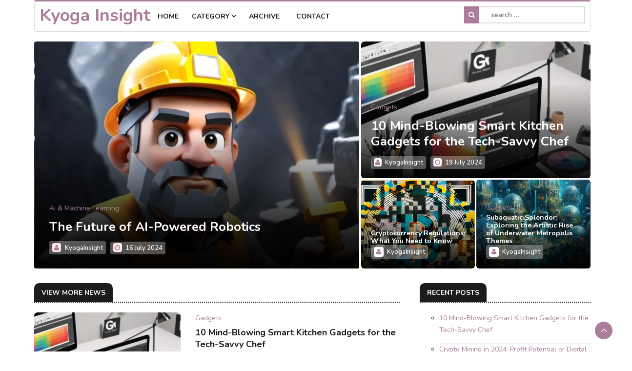

--- FILE ---
content_type: text/html; charset=utf-8
request_url: https://k14446.com/
body_size: 43461
content:
<!DOCTYPE html>
<html lang="en">

<head>
    <meta charset="utf-8" />
<meta http-equiv="X-UA-Compatible" content="IE=edge" />
<meta name="viewport" content="width=device-width, initial-scale=1" />
<meta name="generator" content="Kyoga Insight" />
<link rel="icon" type="image/png" href="https://k14446.com/favicon.png" />
<link rel="sitemap" href="https://k14446.com/sitemap.xml" />
<link rel="alternate" type="application/rss+xml" title="Kyoga Insight Feed" href="https://k14446.com/feed/rss" />
    <meta charset="utf-8">
    <meta http-equiv="X-UA-Compatible" content="IE=edge">
    <link rel="canonical" href="https://k14446.com/" />
    <meta property="og:locale" content="en_US" />
<meta property="og:type" content="website" />
<meta property="og:site_name" content="Kyoga Insight" />
<meta property="og:title" content="Kyoga Insight - Your Source for Unmatched Insights and Trends" />
<meta property="og:description" content="Discover the latest insights and trends with Kyoga Insight. Get in-depth analysis and updates on technology, crypto, and more, all in one place." />
<meta property="og:url" content="https://k14446.com/" />
<meta property="og:image" content="https://k14446.com/system/resources/images/logo-big.png" />
<meta name="twitter:card" content="summary_large_image" />
    <meta name="theme-color" content="#ac7d9b">
    <meta name="description" content="Discover the latest insights and trends with Kyoga Insight. Get in-depth analysis and updates on technology, crypto, and more, all in one place.">
    <meta name="viewport" content="width=device-width, initial-scale=1.0">
    <title>
        Kyoga Insight - Your Source for Unmatched Insights and Trends    </title>
    <!--Favicon-->

    <link rel="icon" href="https://k14446.com/themes/dmz/img/favicon.png" type="image/x-icon">
    <!-- CSS -->
    <link rel="stylesheet" href="https://k14446.com/themes/dmz/css/bootstrap.min.css">
    <link rel="stylesheet" href="https://k14446.com/themes/dmz/css/style.css">
    <link rel="stylesheet" href="https://k14446.com/themes/dmz/css/responsive.css">
    <link rel="stylesheet" href="https://k14446.com/themes/dmz/css/font-awesome.min.css">
    <link rel="stylesheet" href="https://k14446.com/themes/dmz/css/owl.carousel.min.css">
    <link rel="stylesheet" href="https://k14446.com/themes/dmz/css/owl.theme.default.min.css">
    <link rel="stylesheet" href="https://k14446.com/themes/dmz/css/colorbox.css">
    <style type="text/css">.contact-widget ul li a:hover,.error-page .error-code h2,.footer .widget-categories ul li a:hover,.tag-cloud a:hover,.utf_dropdown_menu li a:hover,.utf_featured_post .utf_post_author i,.utf_featured_post .utf_post_date i,.utf_footer_social li a i:hover,.utf_list_post.review-post-list ul li a:hover,.utf_post_block_style .utf_post_title a:hover,.utf_post_meta .utf_post_author a:hover,.utf_post_overaly_style .utf_post_author:hover i,.utf_post_overaly_style .utf_post_content i,a{color:#ac7d9b}#back-to-top .btn.btn-primary,.btn-primary,.color-default a.utf_post_cat,.contact_detail_area ul.contct_detail_list li i,.footer .widget-title:after,.footer .widget-title:before,.navbar-toggler,.pagination>.active>a,.pagination>.active>a:hover,.pagination>li>a:hover,.post-tags a:hover,.utf_featured_post .utf_post_author:hover,.utf_featured_slider.owl-theme .owl-nav>div:hover,.utf_footer_social li a i,.utf_nav_search,.utf_post_overaly_style .utf_post_author:hover,a.utf_post_cat,span.utf_post_cat,ul.navbar-nav li a i:hover{background:#ac7d9b}.tag-cloud a{color:#000}.utf_main_nav_area>.container>.row{border-top:3px solid #ac7d9b}.utf_post_meta span i{color:#ac7d9b;background:#fff}.footer .utf_post_meta span i{background:#ac7d9b;color:#fff}.contact-widget ul li i{color:#fff}ul.navbar-nav>li.active>a:before,ul.navbar-nav>li:hover>a:before{border-color:#ac7d9b}.form-control:focus{border:2px solid #ac7d9b}.page-item.active .page-link{background-color:#ac7d9b;border-color:#ac7d9b}</style>
    <!-- Google Fonts -->
    <link href="https://fonts.googleapis.com/css?family=Nunito:300,400,500,600,700,800&amp;display=swap" rel="stylesheet">
    <link href="https://fonts.googleapis.com/css?family=Open+Sans:400,500,600,700,800&amp;display=swap" rel="stylesheet">
</head>

<body>
    <!-- Main Nav Start -->
    <div class="utf_main_nav_area clearfix utf_sticky">
        <div class="container">
            <div class="row">
                <nav class="navbar navbar-expand-lg col">
                    <div class="utf_site_nav_inner float-left">
                        <button class="navbar-toggler" type="button" data-toggle="collapse" data-target="#navbarSupportedContent" aria-controls="navbarSupportedContent" aria-expanded="true" aria-label="Toggle navigation"> <span class="fa fa-bars"></span> </button>
                        <div id="navbarSupportedContent" class="collapse navbar-collapse navbar-responsive-collapse">
                            <ul class="nav navbar-nav">
                                <li style="margin-left:10px;margin-top:5px;">
                                    <h1><a href="https://k14446.com/" rel="home">
                                            Kyoga Insight</a></h1>
                                </li>
                            </ul>
                            <ul class="nav navbar-nav">
                                <li> <a href="https://k14446.com/">Home</a> </li>
                                <li class="nav-item dropdown"> <a href="#" class="nav-link" data-toggle="dropdown">Category <i class="fa fa-angle-down"></i></a>
                                    <ul class="utf_dropdown_menu" role="menu">
                                        <ul><li><a href="https://k14446.com/category/ai-and-machine-learning">Ai &amp; Machine Learning</a> <span>(22)</span></li><li><a href="https://k14446.com/category/art">Art</a> <span>(28)</span></li><li><a href="https://k14446.com/category/blockchain">Blockchain</a> <span>(10)</span></li><li><a href="https://k14446.com/category/cryptocurrency">Cryptocurrency</a> <span>(7)</span></li><li><a href="https://k14446.com/category/cybersecurity">Cybersecurity</a> <span>(6)</span></li><li><a href="https://k14446.com/category/digital-marketing">Digital Marketing</a> <span>(8)</span></li><li><a href="https://k14446.com/category/future-trends">Future Trends</a> <span>(10)</span></li><li><a href="https://k14446.com/category/gadgets">Gadgets</a> <span>(7)</span></li><li><a href="https://k14446.com/category/gaming">Gaming</a> <span>(7)</span></li><li><a href="https://k14446.com/category/software-development">Software Development</a> <span>(8)</span></li><li><a href="https://k14446.com/category/technology">Technology</a> <span>(1)</span></li></ul>                                    </ul>
                                </li>
                                <li> <a href="https://k14446.com/archive/2024">Archive</a> </li>
                                <li> <a href="https://k14446.com/contact">Contact</a> </li>
                              </ul>
                        </div>
                    </div>
                </nav>
                <div class="utf_nav_search"> <span id="search"><i class="fa fa-search"></i></span> </div>
                <div style="margin-right: 10px;top: 7px;">
                    <form class="search-form">
                        <input type="search" class="form-control" placeholder=" search …" value="" name="search">
                    </form>
                </div>
            </div>
        </div>
    </div>
    <!-- Main Nav End -->
    <div id="content" class="site-content">
                                                                                                                                                                                    <main class="site-main">
                                        <section class="row blog-list-section sec-spacing">
                                            <div class="container">
                                                <div class="row ">
                                                    <div id="primary" class="col-12 col-md-2-3 col-lg-2-3">
                                                        <div class="fairy-content-area ">
                                                            <!-- Featured Post Area Start -->
<section class="utf_featured_post_area no-padding">
    <div class="">
        <div class="row">
            <div class="col-lg-7 col-md-12 pad-r">
                <div id="utf_featured_slider" class="owl-carousel owl-theme utf_featured_slider">
                    <div class="item" style="background-image:url(https://k14446.com/content/images/20240710222151-sdf234.jpg)">
                        <div class="utf_featured_post">
                            <div class="utf_post_content">
                                <a href="https://k14446.com/category/cryptocurrency">Cryptocurrency</a>                                <h2 class="utf_post_title title-extra-large"> <a href="https://k14446.com/post/crypto-mining-in-2024-profit-potential-or-digital-fools-gold">
                                        Crypto Mining in 2024: Profit Potential or Digital Fool&#039;s Gold?</a> </h2>
                                <span class="utf_post_author"><i class="fa fa-user"></i> <a href="https://k14446.com/author/admin">
                                        KyogaInsight</a></span>
                                <span class="utf_post_date"><i class="fa fa-clock-o"></i>
                                    19 July 2024</span>
                            </div>
                        </div>
                    </div>
                    <div class="item" style="background-image:url(https://k14446.com/content/images/20240710222151-sdf234.jpg)">
                        <div class="utf_featured_post">
                            <div class="utf_post_content">
                                <a href="https://k14446.com/category/ai-and-machine-learning">Ai &amp; Machine Learning</a>                                <h2 class="utf_post_title title-extra-large"> <a href="https://k14446.com/post/the-future-of-ai-powered-robotics">
                                        The Future of AI-Powered Robotics</a> </h2>
                                <span class="utf_post_author"><i class="fa fa-user"></i> <a href="https://k14446.com/author/admin">
                                        KyogaInsight</a></span>
                                <span class="utf_post_date"><i class="fa fa-clock-o"></i>
                                    16 July 2024</span>
                            </div>
                        </div>
                    </div>                    
                    <div class="item" style="background-image:url(https://k14446.com/content/images/20240710220917-asdf3.jpg)">
                        <div class="utf_featured_post">
                            <div class="utf_post_content">
                                <a href="https://k14446.com/category/cryptocurrency">Cryptocurrency</a>                                <h2 class="utf_post_title title-extra-large"> <a href="https://k14446.com/post/cryptocurrency-regulations-what-you-need-to-know">
                                        Cryptocurrency Regulations: What You Need to Know</a> </h2>
                                <span class="utf_post_author"><i class="fa fa-user"></i> <a href="https://k14446.com/author/admin">
                                        KyogaInsight</a></span>
                                <span class="utf_post_date"><i class="fa fa-clock-o"></i>
                                    14 July 2024</span>
                            </div>
                        </div>
                    </div>
                </div>
            </div>
            <div class="col-lg-5 col-md-12 pad-l">
                <div class="row">
                    <div class="col-md-12">
                        <div class="utf_post_overaly_style contentTop hot-post-top clearfix">
                            <div class="utf_post_thumb"> <img src='https://k14446.com/content/images/20240710230135-fh5.jpg'class='img-fluid'> </div>
                            <div class="utf_post_content">
                                <a href="https://k14446.com/category/gadgets">Gadgets</a>                                <h2 class="utf_post_title title-extra-large"> <a href="https://k14446.com/post/10-mind-blowing-smart-kitchen-gadgets-for-the-tech-savvy-chef">
                                        10 Mind-Blowing Smart Kitchen Gadgets for the Tech-Savvy Chef</a> </h2>
                                <span class="utf_post_author"><i class="fa fa-user"></i> <a href="https://k14446.com/author/admin">
                                        KyogaInsight</a></span>
                                <span class="utf_post_date"><i class="fa fa-clock-o"></i>
                                    19 July 2024</span>
                            </div>
                        </div>
                    </div>
                    <div class="col-md-6 pad-r-small">
                        <div class="utf_post_overaly_style contentTop utf_hot_post_bottom clearfix">
                            <div class="utf_post_thumb"> <img src='https://k14446.com/content/images/20240710220917-asdf3.jpg'class='img-fluid'> </div>
                            <div class="utf_post_content">
                                <a href="https://k14446.com/category/gadgets">Gadgets</a>                                <h2 class="utf_post_title title-medium"> <a href="https://k14446.com/post/cryptocurrency-regulations-what-you-need-to-know#">
                                        Cryptocurrency Regulations: What You Need to Know</a> </h2>
                                <div class="utf_post_meta"> <span class="utf_post_author"><i class="fa fa-user"></i> <a href="https://k14446.com/author/admin">
                                            KyogaInsight</a></span></div>
                            </div>
                        </div>
                    </div>
                    <div class="col-md-6 pad-l-small">
                        <div class="utf_post_overaly_style contentTop utf_hot_post_bottom clearfix">
                            <div class="utf_post_thumb"> <img src='https://k14446.com/content/images/20240627021200-klt.jpg'class='img-fluid'> </div>
                            <div class="utf_post_content">
                                <a href="https://k14446.com/category/gadgets">Gadgets</a>                                <h2 class="utf_post_title title-medium"> <a href="https://k14446.com/post/subaquatic-splendor-exploring-the-artistic-rise-of-underwater-metropolis-themes#">
                                        Subaquatic Splendor: Exploring the Artistic Rise of Underwater Metropolis Themes</a> </h2>
                                <div class="utf_post_meta"> <span class="utf_post_author"><i class="fa fa-user"></i> <a href="https://k14446.com/author/admin">
                                            KyogaInsight</a></span> </div>
                            </div>
                        </div>
                    </div>
                </div>
            </div>
        </div>
    </div>
</section>
<!-- Featured Post Area End -->
<!-- 3rd Block Wrapper Start -->
<section class="utf_block_wrapper p-bottom-0">
    <div class="">
        <div class="row">
            <div class="col-lg-8 col-md-12">
                <div class="utf_more_news block color-default">
                    <h3 class="utf_block_title"><span>View More News</span></h3>
                    <div id="utf_more_news_slide" class="owl-carousel owl-theme utf_more_news_slide" style="margin-top: 20px;">
                        <div class="item">
                                                        <div class="utf_post_block_style utf_post_float_half clearfix">
                                                                <div class="utf_post_thumb"> <a href="https://k14446.com/post/10-mind-blowing-smart-kitchen-gadgets-for-the-tech-savvy-chef"> <img class="img-fluid" src="https://k14446.com/content/images/20240710230135-fh5.jpg"></a></div>
                                                                <a href="https://k14446.com/category/gadgets">Gadgets</a>                                <div class="utf_post_content">
                                    <h2 class="utf_post_title"> <a href="https://k14446.com/post/10-mind-blowing-smart-kitchen-gadgets-for-the-tech-savvy-chef">
                                            10 Mind-Blowing Smart Kitchen Gadgets for the Tech-Savvy Chef</a> </h2>
                                    <div class="utf_post_meta"> <span class="utf_post_author"><i class="fa fa-user"></i> <a href="https://k14446.com/author/admin">
                                                KyogaInsight</a></span> <span class="utf_post_date"><i class="fa fa-clock-o"></i>
                                            19 July 2024</span>
                                                                            </div>
                                    <p>
                                        Welcome to the Kitchen of Tomorrow, Available Today! Forget everything you thought you knew about cooking. The kitchen revolution is here, and it's smarter than ever. We're talking gadgets that...</p>
                                </div>
                            </div>
                                                        <div class="utf_post_block_style utf_post_float_half clearfix">
                                                                <div class="utf_post_thumb"> <a href="https://k14446.com/post/crypto-mining-in-2024-profit-potential-or-digital-fools-gold"> <img class="img-fluid" src="https://k14446.com/content/images/20240710222151-sdf234.jpg"></a></div>
                                                                <a href="https://k14446.com/category/cryptocurrency">Cryptocurrency</a>                                <div class="utf_post_content">
                                    <h2 class="utf_post_title"> <a href="https://k14446.com/post/crypto-mining-in-2024-profit-potential-or-digital-fools-gold">
                                            Crypto Mining in 2024: Profit Potential or Digital Fool&#039;s Gold?</a> </h2>
                                    <div class="utf_post_meta"> <span class="utf_post_author"><i class="fa fa-user"></i> <a href="https://k14446.com/author/admin">
                                                KyogaInsight</a></span> <span class="utf_post_date"><i class="fa fa-clock-o"></i>
                                            19 July 2024</span>
                                                                            </div>
                                    <p>
                                        The Great Crypto Gold Rush: Mining in the Digital Age Remember when you could mine Bitcoin on your laptop and strike it rich? Those days are long gone, but the crypto mining game is far from over. As...</p>
                                </div>
                            </div>
                                                        <div class="utf_post_block_style utf_post_float_half clearfix">
                                                                <div class="utf_post_thumb"> <a href="https://k14446.com/post/the-future-of-ai-powered-robotics"> <img class="img-fluid" src="https://k14446.com/content/images/20240710234156-fdh5.jpg"></a></div>
                                                                <a href="https://k14446.com/category/ai-and-machine-learning">Ai &amp; Machine Learning</a>                                <div class="utf_post_content">
                                    <h2 class="utf_post_title"> <a href="https://k14446.com/post/the-future-of-ai-powered-robotics">
                                            The Future of AI-Powered Robotics</a> </h2>
                                    <div class="utf_post_meta"> <span class="utf_post_author"><i class="fa fa-user"></i> <a href="https://k14446.com/author/admin">
                                                KyogaInsight</a></span> <span class="utf_post_date"><i class="fa fa-clock-o"></i>
                                            16 July 2024</span>
                                                                            </div>
                                    <p>
                                        As artificial intelligence continues to advance, its integration with robotics is opening up new frontiers of possibility. This article delves into the future of AI-powered robotics, exploring...</p>
                                </div>
                            </div>
                                                        <div class="utf_post_block_style utf_post_float_half clearfix">
                                                                <div class="utf_post_thumb"> <a href="https://k14446.com/post/autonomous-vehicles-the-road-ahead"> <img class="img-fluid" src="https://k14446.com/content/images/20240710215509-g4edr.jpg"></a></div>
                                                                <a href="https://k14446.com/category/ai-and-machine-learning">Ai &amp; Machine Learning</a>                                <div class="utf_post_content">
                                    <h2 class="utf_post_title"> <a href="https://k14446.com/post/autonomous-vehicles-the-road-ahead">
                                            Autonomous Vehicles: The Road Ahead</a> </h2>
                                    <div class="utf_post_meta"> <span class="utf_post_author"><i class="fa fa-user"></i> <a href="https://k14446.com/author/admin">
                                                KyogaInsight</a></span> <span class="utf_post_date"><i class="fa fa-clock-o"></i>
                                            16 July 2024</span>
                                                                            </div>
                                    <p>
                                        Introduction Autonomous vehicles have been the subject of much excitement and speculation in recent years. With advances in technology and increased investment from major players in the automotive...</p>
                                </div>
                            </div>
                                                        <div class="utf_post_block_style utf_post_float_half clearfix">
                                                                <div class="utf_post_thumb"> <a href="https://k14446.com/post/nfts-beyond-the-hype"> <img class="img-fluid" src="https://k14446.com/content/images/20240710220618-sdfg4.jpg"></a></div>
                                                                <a href="https://k14446.com/category/cryptocurrency">Cryptocurrency</a>                                <div class="utf_post_content">
                                    <h2 class="utf_post_title"> <a href="https://k14446.com/post/nfts-beyond-the-hype">
                                            NFTs: Beyond the Hype</a> </h2>
                                    <div class="utf_post_meta"> <span class="utf_post_author"><i class="fa fa-user"></i> <a href="https://k14446.com/author/admin">
                                                KyogaInsight</a></span> <span class="utf_post_date"><i class="fa fa-clock-o"></i>
                                            15 July 2024</span>
                                                                            </div>
                                    <p>
                                        The article discusses the current state of the NFT (non-fungible token) market and explores what lies beyond the initial hype. The NFT market has seen explosive growth, reaching over $40 billion in...</p>
                                </div>
                            </div>
                                                        <div class="utf_post_block_style utf_post_float_half clearfix">
                                                                <div class="utf_post_thumb"> <a href="https://k14446.com/post/how-to-start-investing-in-cryptocurrency-safely"> <img class="img-fluid" src="https://k14446.com/content/images/20240710220043-sdf654.jpg"></a></div>
                                                                <a href="https://k14446.com/category/cryptocurrency">Cryptocurrency</a>                                <div class="utf_post_content">
                                    <h2 class="utf_post_title"> <a href="https://k14446.com/post/how-to-start-investing-in-cryptocurrency-safely">
                                            How to Start Investing in Cryptocurrency Safely</a> </h2>
                                    <div class="utf_post_meta"> <span class="utf_post_author"><i class="fa fa-user"></i> <a href="https://k14446.com/author/admin">
                                                KyogaInsight</a></span> <span class="utf_post_date"><i class="fa fa-clock-o"></i>
                                            15 July 2024</span>
                                                                            </div>
                                    <p>
                                        How to Start Investing in Cryptocurrency Safely here is a continuation of the text, written in the same language, tone, and style: Investing in cryptocurrency can be a lucrative opportunity, but it's...</p>
                                </div>
                            </div>
                                                        <div class="utf_post_block_style utf_post_float_half clearfix">
                                                                <div class="utf_post_thumb"> <a href="https://k14446.com/post/top-10-must-have-gadgets-for-tech-enthusiasts"> <img class="img-fluid" src="https://k14446.com/content/images/20240710224838-dfg5.jpg"></a></div>
                                                                <a href="https://k14446.com/category/ai-and-machine-learning">Ai &amp; Machine Learning</a>                                <div class="utf_post_content">
                                    <h2 class="utf_post_title"> <a href="https://k14446.com/post/top-10-must-have-gadgets-for-tech-enthusiasts">
                                            Top 10 Must-Have Gadgets for Tech Enthusiasts</a> </h2>
                                    <div class="utf_post_meta"> <span class="utf_post_author"><i class="fa fa-user"></i> <a href="https://k14446.com/author/admin">
                                                KyogaInsight</a></span> <span class="utf_post_date"><i class="fa fa-clock-o"></i>
                                            14 July 2024</span>
                                                                            </div>
                                    <p>
                                        In the ever-evolving world of technology, staying up-to-date with the latest gadgets can be both exciting and overwhelming. This article highlights ten must-have gadgets that are sure to impress any...</p>
                                </div>
                            </div>
                                                        <div class="utf_post_block_style utf_post_float_half clearfix">
                                                                <div class="utf_post_thumb"> <a href="https://k14446.com/post/cryptocurrency-regulations-what-you-need-to-know"> <img class="img-fluid" src="https://k14446.com/content/images/20240710220917-asdf3.jpg"></a></div>
                                                                <a href="https://k14446.com/category/cryptocurrency">Cryptocurrency</a>                                <div class="utf_post_content">
                                    <h2 class="utf_post_title"> <a href="https://k14446.com/post/cryptocurrency-regulations-what-you-need-to-know">
                                            Cryptocurrency Regulations: What You Need to Know</a> </h2>
                                    <div class="utf_post_meta"> <span class="utf_post_author"><i class="fa fa-user"></i> <a href="https://k14446.com/author/admin">
                                                KyogaInsight</a></span> <span class="utf_post_date"><i class="fa fa-clock-o"></i>
                                            14 July 2024</span>
                                                                            </div>
                                    <p>
                                        Introduction Cryptocurrencies have gained significant popularity in recent years, and as their use grows, governments around the world are working to establish regulations to oversee this new and...</p>
                                </div>
                            </div>
                                                        <div class="utf_post_block_style utf_post_float_half clearfix">
                                                                <div class="utf_post_thumb"> <a href="https://k14446.com/post/understanding-defi-the-next-financial-revolution"> <img class="img-fluid" src="https://k14446.com/content/images/20240710220308-sg4.jpg"></a></div>
                                                                <a href="https://k14446.com/category/cryptocurrency">Cryptocurrency</a>                                <div class="utf_post_content">
                                    <h2 class="utf_post_title"> <a href="https://k14446.com/post/understanding-defi-the-next-financial-revolution">
                                            Understanding DeFi: The Next Financial Revolution</a> </h2>
                                    <div class="utf_post_meta"> <span class="utf_post_author"><i class="fa fa-user"></i> <a href="https://k14446.com/author/admin">
                                                KyogaInsight</a></span> <span class="utf_post_date"><i class="fa fa-clock-o"></i>
                                            14 July 2024</span>
                                                                            </div>
                                    <p>
                                        Understanding DeFi: The Next Financial Revolution Introduction Decentralized Finance (DeFi) is a rapidly evolving financial ecosystem that is poised to transform the traditional financial landscape....</p>
                                </div>
                            </div>
                                                        <div class="utf_post_block_style utf_post_float_half clearfix">
                                                                <div class="utf_post_thumb"> <a href="https://k14446.com/post/subaquatic-splendor-exploring-the-artistic-rise-of-underwater-metropolis-themes"> <img class="img-fluid" src="https://k14446.com/content/images/20240627021200-klt.jpg"></a></div>
                                                                <a href="https://k14446.com/category/art">Art</a>                                <div class="utf_post_content">
                                    <h2 class="utf_post_title"> <a href="https://k14446.com/post/subaquatic-splendor-exploring-the-artistic-rise-of-underwater-metropolis-themes">
                                            Subaquatic Splendor: Exploring the Artistic Rise of Underwater Metropolis Themes</a> </h2>
                                    <div class="utf_post_meta"> <span class="utf_post_author"><i class="fa fa-user"></i> <a href="https://k14446.com/author/admin">
                                                KyogaInsight</a></span> <span class="utf_post_date"><i class="fa fa-clock-o"></i>
                                            13 July 2024</span>
                                                                            </div>
                                    <p>
                                        Underwater metropolis themes have captured the imagination of artists worldwide, blending the ethereal beauty of aquatic landscapes with futuristic urban aesthetics. This article delves into the...</p>
                                </div>
                            </div>
                                                                                    <nav class="navigation" role="navigation" aria-label="Posts">
                                <div class="nav-links">
                                    <ul class="pagination"><li class="page-item disabled"><span class="page-link">« Newer</span></li><li class="page-item active"><span class="page-link">1</span></li><li class="page-item"><a class="page-link" href="?page=2">2</a></li><li class="page-item"><a class="page-link" href="?page=3">3</a></li><li class="page-item"><a class="page-link" href="?page=4">4</a></li><li class="page-item"><a class="page-link" href="?page=5">5</a></li><li class="page-item"><a class="page-link" href="?page=6">6</a></li><li class="page-item"><a class="page-link" href="?page=7">7</a></li><li class="page-item disabled"><span class="page-link">...</span></li><li class="page-item"><a class="page-link" href="?page=11">11</a></li><li class="page-item"><a class="page-link" href="?page=12">12</a></li><li class="page-item"><a class="page-link" href="?page=2">Older »</a></li></ul>                                </div>
                            </nav>
                                                    </div>
                    </div>
                </div>
            </div>
            <div class="col-lg-4 col-sm-12">
                <div class="sidebar utf_sidebar_right">
                    <div class="widget color-default">
                        <h3 class="utf_block_title"><span>
                                Recent posts</span></h3>
                        <div class="utf_list_post_block">
                            <ul class="utf_list_post review-post-list">
                                <ul><li><a href="https://k14446.com/post/10-mind-blowing-smart-kitchen-gadgets-for-the-tech-savvy-chef">10 Mind-Blowing Smart Kitchen Gadgets for the Tech-Savvy Chef</a></li><li><a href="https://k14446.com/post/crypto-mining-in-2024-profit-potential-or-digital-fools-gold">Crypto Mining in 2024: Profit Potential or Digital Fool&#039;s Gold?</a></li><li><a href="https://k14446.com/post/the-future-of-ai-powered-robotics">The Future of AI-Powered Robotics</a></li><li><a href="https://k14446.com/post/autonomous-vehicles-the-road-ahead">Autonomous Vehicles: The Road Ahead</a></li><li><a href="https://k14446.com/post/nfts-beyond-the-hype">NFTs: Beyond the Hype</a></li><li><a href="https://k14446.com/post/how-to-start-investing-in-cryptocurrency-safely">How to Start Investing in Cryptocurrency Safely</a></li><li><a href="https://k14446.com/post/top-10-must-have-gadgets-for-tech-enthusiasts">Top 10 Must-Have Gadgets for Tech Enthusiasts</a></li><li><a href="https://k14446.com/post/cryptocurrency-regulations-what-you-need-to-know">Cryptocurrency Regulations: What You Need to Know</a></li><li><a href="https://k14446.com/post/understanding-defi-the-next-financial-revolution">Understanding DeFi: The Next Financial Revolution</a></li><li><a href="https://k14446.com/post/subaquatic-splendor-exploring-the-artistic-rise-of-underwater-metropolis-themes">Subaquatic Splendor: Exploring the Artistic Rise of Underwater Metropolis Themes</a></li><li><a href="https://k14446.com/post/the-future-of-work-trends-and-predictions">The Future of Work: Trends and Predictions</a></li><li><a href="https://k14446.com/post/the-importance-of-personalization-in-digital-marketing">The Importance of Personalization in Digital Marketing</a></li><li><a href="https://k14446.com/post/implementing-continuous-integration-and-continuous-deployment-cicd-a-comprehensive-guide">Implementing Continuous Integration and Continuous Deployment (CI/CD): A Comprehensive Guide</a></li><li><a href="https://k14446.com/post/agile-vs-waterfall-choosing-the-right-software-development-methodology">Agile vs. Waterfall: Choosing the Right Software Development Methodology</a></li><li><a href="https://k14446.com/post/blockchain-adoption-challenges-and-opportunities">Blockchain Adoption: Challenges and Opportunities</a></li><li><a href="https://k14446.com/post/the-importance-of-cybersecurity-in-the-iot-era">The Importance of Cybersecurity in the IoT Era</a></li><li><a href="https://k14446.com/post/how-to-choose-the-perfect-laptop-for-your-needs">How to Choose the Perfect Laptop for Your Needs</a></li><li><a href="https://k14446.com/post/wearable-tech-the-best-fitness-trackers-and-smartwatches">Wearable Tech: The Best Fitness Trackers and Smartwatches</a></li><li><a href="https://k14446.com/post/the-best-multiplayer-games-to-play-with-friends">The Best Multiplayer Games to Play with Friends</a></li><li><a href="https://k14446.com/post/the-impact-of-ai-on-game-development">The Impact of AI on Game Development</a></li></ul>                            </ul>
                        </div>
                    </div>
                                        <div class="widget m-bottom-0">
                        <h3 class="utf_block_title"><span>Hot Topics</span></h3>
                        <div class="utf_newsletter_block">
                            <div class="tag-cloud">
                                 <a class="tag-cloud-link" href="https://k14446.com/tag/5g" style="font-size:8.875pt;">5g</a>  <a class="tag-cloud-link" href="https://k14446.com/tag/adoption" style="font-size:8pt;">adoption</a>  <a class="tag-cloud-link" href="https://k14446.com/tag/agile" style="font-size:8.875pt;">agile</a>  <a class="tag-cloud-link" href="https://k14446.com/tag/ai" style="font-size:15.875pt;">Ai</a>  <a class="tag-cloud-link" href="https://k14446.com/tag/ai-in-healthcare" style="font-size:8pt;">ai-in-healthcare</a>  <a class="tag-cloud-link" href="https://k14446.com/tag/analytics" style="font-size:8pt;">analytics</a>  <a class="tag-cloud-link" href="https://k14446.com/tag/animal" style="font-size:8pt;">animal</a>  <a class="tag-cloud-link" href="https://k14446.com/tag/app-design" style="font-size:8pt;">app-design</a>  <a class="tag-cloud-link" href="https://k14446.com/tag/ar" style="font-size:8pt;">ar</a>  <a class="tag-cloud-link" href="https://k14446.com/tag/architecture" style="font-size:8pt;">architecture</a>  <a class="tag-cloud-link" href="https://k14446.com/tag/art" style="font-size:8pt;">art</a>  <a class="tag-cloud-link" href="https://k14446.com/tag/art-community-engagement" style="font-size:8pt;">art community engagement</a>  <a class="tag-cloud-link" href="https://k14446.com/tag/art-evolution" style="font-size:8pt;">Art evolution</a>  <a class="tag-cloud-link" href="https://k14446.com/tag/art-ideas" style="font-size:8pt;">art ideas</a>  <a class="tag-cloud-link" href="https://k14446.com/tag/art-market" style="font-size:11.5pt;">art market</a>  <a class="tag-cloud-link" href="https://k14446.com/tag/art-market-strategies" style="font-size:9.75pt;">art market strategies</a>  <a class="tag-cloud-link" href="https://k14446.com/tag/art-marketing" style="font-size:8pt;">art marketing</a>  <a class="tag-cloud-link" href="https://k14446.com/tag/art-of-storytelling" style="font-size:8pt;">art of storytelling</a>  <a class="tag-cloud-link" href="https://k14446.com/tag/art-trend" style="font-size:8pt;">art trend</a>  <a class="tag-cloud-link" href="https://k14446.com/tag/art-trends-2024" style="font-size:8pt;">art trends 2024</a>  <a class="tag-cloud-link" href="https://k14446.com/tag/art-vs-ai" style="font-size:8pt;">art vs AI</a>  <a class="tag-cloud-link" href="https://k14446.com/tag/artificial-intelligence" style="font-size:8pt;">artificial-intelligence</a>  <a class="tag-cloud-link" href="https://k14446.com/tag/artificialintelligence" style="font-size:12.375pt;">ArtificialIntelligence</a>  <a class="tag-cloud-link" href="https://k14446.com/tag/artist" style="font-size:8pt;">Artist</a>  <a class="tag-cloud-link" href="https://k14446.com/tag/artist-promotion" style="font-size:8pt;">artist promotion</a>  <a class="tag-cloud-link" href="https://k14446.com/tag/augmented-reality" style="font-size:8pt;">augmented-reality</a>  <a class="tag-cloud-link" href="https://k14446.com/tag/augmentedreality" style="font-size:8pt;">augmentedreality</a>  <a class="tag-cloud-link" href="https://k14446.com/tag/authentication" style="font-size:8pt;">authentication</a>  <a class="tag-cloud-link" href="https://k14446.com/tag/automation" style="font-size:15pt;">automation</a>  <a class="tag-cloud-link" href="https://k14446.com/tag/autonomous-vehicle-20240717231950" style="font-size:8pt;">autonomous vehicle</a>  <a class="tag-cloud-link" href="https://k14446.com/tag/autonomous-vehicles" style="font-size:8pt;">autonomous-vehicles</a>  <a class="tag-cloud-link" href="https://k14446.com/tag/best-practices" style="font-size:8.875pt;">best-practices</a>  <a class="tag-cloud-link" href="https://k14446.com/tag/biometrics" style="font-size:8pt;">biometrics</a>  <a class="tag-cloud-link" href="https://k14446.com/tag/bitcoin" style="font-size:8pt;">bitcoin</a>  <a class="tag-cloud-link" href="https://k14446.com/tag/blockchain" style="font-size:21.125pt;">blockchain</a>  <a class="tag-cloud-link" href="https://k14446.com/tag/blockchain-art" style="font-size:8pt;">blockchain art</a>  <a class="tag-cloud-link" href="https://k14446.com/tag/build" style="font-size:8pt;">build</a>  <a class="tag-cloud-link" href="https://k14446.com/tag/business-of-art" style="font-size:8pt;">business of art</a>  <a class="tag-cloud-link" href="https://k14446.com/tag/businessinnovation" style="font-size:8pt;">businessinnovation</a>  <a class="tag-cloud-link" href="https://k14446.com/tag/butterfly" style="font-size:8pt;">butterfly</a>  <a class="tag-cloud-link" href="https://k14446.com/tag/c4d-rendering" style="font-size:8pt;">C4D rendering</a>  <a class="tag-cloud-link" href="https://k14446.com/tag/campaign-optimization" style="font-size:8pt;">campaign-optimization</a>  <a class="tag-cloud-link" href="https://k14446.com/tag/car" style="font-size:8pt;">car</a>  <a class="tag-cloud-link" href="https://k14446.com/tag/car-games" style="font-size:8pt;">car games</a>  <a class="tag-cloud-link" href="https://k14446.com/tag/career" style="font-size:8pt;">career</a>  <a class="tag-cloud-link" href="https://k14446.com/tag/carnival-themes" style="font-size:8pt;">carnival themes</a>  <a class="tag-cloud-link" href="https://k14446.com/tag/case-studies" style="font-size:8pt;">case-studies</a>  <a class="tag-cloud-link" href="https://k14446.com/tag/challenges" style="font-size:8pt;">challenges</a>  <a class="tag-cloud-link" href="https://k14446.com/tag/childhood-memories" style="font-size:8pt;">childhood memories</a>  <a class="tag-cloud-link" href="https://k14446.com/tag/cicd" style="font-size:8pt;">cicd</a>  <a class="tag-cloud-link" href="https://k14446.com/tag/classicgames" style="font-size:8pt;">classicgames</a>  <a class="tag-cloud-link" href="https://k14446.com/tag/clean-tech" style="font-size:8pt;">clean-tech</a>  <a class="tag-cloud-link" href="https://k14446.com/tag/climate-change" style="font-size:8pt;">climate-change</a>  <a class="tag-cloud-link" href="https://k14446.com/tag/cloud-computing" style="font-size:8pt;">cloud-computing</a>  <a class="tag-cloud-link" href="https://k14446.com/tag/competition" style="font-size:8.875pt;">competition</a>  <a class="tag-cloud-link" href="https://k14446.com/tag/computational-power" style="font-size:8pt;">computational-power</a>  <a class="tag-cloud-link" href="https://k14446.com/tag/computerhardware" style="font-size:8pt;">computerhardware</a>  <a class="tag-cloud-link" href="https://k14446.com/tag/connectivity" style="font-size:8.875pt;">connectivity</a>  <a class="tag-cloud-link" href="https://k14446.com/tag/contemporary-art-trends" style="font-size:8pt;">contemporary art trends</a>  <a class="tag-cloud-link" href="https://k14446.com/tag/content-strategy" style="font-size:8pt;">content-strategy</a>  <a class="tag-cloud-link" href="https://k14446.com/tag/conversion-optimization" style="font-size:8pt;">conversion-optimization</a>  <a class="tag-cloud-link" href="https://k14446.com/tag/cooperation" style="font-size:8pt;">cooperation</a>  <a class="tag-cloud-link" href="https://k14446.com/tag/cosmic-landscapes" style="font-size:8pt;">cosmic landscapes</a>  <a class="tag-cloud-link" href="https://k14446.com/tag/cowboy-silhouette" style="font-size:8pt;">cowboy silhouette</a>  <a class="tag-cloud-link" href="https://k14446.com/tag/creative-process" style="font-size:8pt;">creative process</a>  <a class="tag-cloud-link" href="https://k14446.com/tag/creativity" style="font-size:9.75pt;">creativity</a>  <a class="tag-cloud-link" href="https://k14446.com/tag/creativity-in-technology" style="font-size:8pt;">creativity in technology</a>  <a class="tag-cloud-link" href="https://k14446.com/tag/crypto" style="font-size:14.125pt;">crypto</a>  <a class="tag-cloud-link" href="https://k14446.com/tag/crypto-art" style="font-size:8pt;">crypto art</a>  <a class="tag-cloud-link" href="https://k14446.com/tag/cryptocurrency" style="font-size:11.5pt;">cryptocurrency</a>  <a class="tag-cloud-link" href="https://k14446.com/tag/cryptopunk" style="font-size:8pt;">cryptopunk</a>  <a class="tag-cloud-link" href="https://k14446.com/tag/culinarytech" style="font-size:8pt;">CulinaryTech</a>  <a class="tag-cloud-link" href="https://k14446.com/tag/cultural-impact" style="font-size:8pt;">cultural impact</a>  <a class="tag-cloud-link" href="https://k14446.com/tag/customer-experience" style="font-size:8pt;">customer-experience</a>  <a class="tag-cloud-link" href="https://k14446.com/tag/cyber-threats" style="font-size:8.875pt;">cyber-threats</a>  <a class="tag-cloud-link" href="https://k14446.com/tag/cybersecurity" style="font-size:14.125pt;">cybersecurity</a>  <a class="tag-cloud-link" href="https://k14446.com/tag/data-driven-marketing" style="font-size:8pt;">data-driven-marketing</a>  <a class="tag-cloud-link" href="https://k14446.com/tag/data-privacy" style="font-size:8pt;">data-privacy</a>  <a class="tag-cloud-link" href="https://k14446.com/tag/data-protection" style="font-size:10.625pt;">data-protection</a>  <a class="tag-cloud-link" href="https://k14446.com/tag/data-security" style="font-size:8pt;">data-security</a>  <a class="tag-cloud-link" href="https://k14446.com/tag/datascience" style="font-size:8.875pt;">datascience</a>  <a class="tag-cloud-link" href="https://k14446.com/tag/decentralization" style="font-size:8.875pt;">decentralization</a>  <a class="tag-cloud-link" href="https://k14446.com/tag/decentralized-applications" style="font-size:8pt;">decentralized-applications</a>  <a class="tag-cloud-link" href="https://k14446.com/tag/decentralized-finance" style="font-size:8.875pt;">decentralized-finance</a>  <a class="tag-cloud-link" href="https://k14446.com/tag/defi" style="font-size:8pt;">defi</a>  <a class="tag-cloud-link" href="https://k14446.com/tag/deployment" style="font-size:8pt;">deployment</a>  <a class="tag-cloud-link" href="https://k14446.com/tag/development" style="font-size:8.875pt;">development</a>  <a class="tag-cloud-link" href="https://k14446.com/tag/devops" style="font-size:8.875pt;">devops</a>  <a class="tag-cloud-link" href="https://k14446.com/tag/digital-advertising" style="font-size:8pt;">digital-advertising</a>  <a class="tag-cloud-link" href="https://k14446.com/tag/digital-art" style="font-size:15pt;">digital art</a>  <a class="tag-cloud-link" href="https://k14446.com/tag/digital-art-marketplace" style="font-size:8.875pt;">digital art marketplace</a>  <a class="tag-cloud-link" href="https://k14446.com/tag/digital-health" style="font-size:8pt;">digital-health</a>  <a class="tag-cloud-link" href="https://k14446.com/tag/digital-identity" style="font-size:8.875pt;">digital-identity</a>  <a class="tag-cloud-link" href="https://k14446.com/tag/digital-marketing" style="font-size:10.625pt;">digital-marketing</a>  <a class="tag-cloud-link" href="https://k14446.com/tag/digital-platforms-for-artists" style="font-size:8pt;">digital platforms for artists</a>  <a class="tag-cloud-link" href="https://k14446.com/tag/digital-safety" style="font-size:8pt;">digital-safety</a>  <a class="tag-cloud-link" href="https://k14446.com/tag/digital-strategy" style="font-size:8pt;">digital-strategy</a>  <a class="tag-cloud-link" href="https://k14446.com/tag/digital-transformation" style="font-size:9.75pt;">digital-transformation</a>  <a class="tag-cloud-link" href="https://k14446.com/tag/dreamy-landscapes" style="font-size:8pt;">dreamy landscapes</a>  <a class="tag-cloud-link" href="https://k14446.com/tag/eco-friendly" style="font-size:8pt;">eco-friendly</a>  <a class="tag-cloud-link" href="https://k14446.com/tag/ecofriendly" style="font-size:8pt;">ecofriendly</a>  <a class="tag-cloud-link" href="https://k14446.com/tag/edtech" style="font-size:8pt;">edtech</a>  <a class="tag-cloud-link" href="https://k14446.com/tag/education" style="font-size:8pt;">education</a>  <a class="tag-cloud-link" href="https://k14446.com/tag/electronics" style="font-size:8pt;">Electronics</a>  <a class="tag-cloud-link" href="https://k14446.com/tag/energy-transition" style="font-size:8pt;">energy-transition</a>  <a class="tag-cloud-link" href="https://k14446.com/tag/engagement" style="font-size:8pt;">engagement</a>  <a class="tag-cloud-link" href="https://k14446.com/tag/entertainment" style="font-size:8pt;">entertainment</a>  <a class="tag-cloud-link" href="https://k14446.com/tag/entrepreneurship-in-art" style="font-size:8pt;">entrepreneurship in art</a>  <a class="tag-cloud-link" href="https://k14446.com/tag/environment" style="font-size:8pt;">environment</a>  <a class="tag-cloud-link" href="https://k14446.com/tag/environmentallyfriendlygadgets" style="font-size:8pt;">environmentallyfriendlygadgets</a>  <a class="tag-cloud-link" href="https://k14446.com/tag/esports" style="font-size:8pt;">esports</a>  <a class="tag-cloud-link" href="https://k14446.com/tag/ethereum" style="font-size:8pt;">ethereum</a>  <a class="tag-cloud-link" href="https://k14446.com/tag/etsy-art-sales" style="font-size:8pt;">Etsy art sales</a>  <a class="tag-cloud-link" href="https://k14446.com/tag/evolution" style="font-size:8pt;">evolution</a>  <a class="tag-cloud-link" href="https://k14446.com/tag/finance" style="font-size:8pt;">finance</a>  <a class="tag-cloud-link" href="https://k14446.com/tag/financial" style="font-size:8pt;">financial</a>  <a class="tag-cloud-link" href="https://k14446.com/tag/financial-technology" style="font-size:8.875pt;">financial-technology</a>  <a class="tag-cloud-link" href="https://k14446.com/tag/fitnesstrackers" style="font-size:8pt;">fitnesstrackers</a>  <a class="tag-cloud-link" href="https://k14446.com/tag/foodinnovation" style="font-size:8pt;">FoodInnovation</a>  <a class="tag-cloud-link" href="https://k14446.com/tag/friendship" style="font-size:8pt;">friendship</a>  <a class="tag-cloud-link" href="https://k14446.com/tag/full-stack" style="font-size:8pt;">full-stack</a>  <a class="tag-cloud-link" href="https://k14446.com/tag/future" style="font-size:9.75pt;">Future</a>  <a class="tag-cloud-link" href="https://k14446.com/tag/future-of-art" style="font-size:8pt;">future of art</a>  <a class="tag-cloud-link" href="https://k14446.com/tag/future-of-work" style="font-size:8pt;">future-of-work</a>  <a class="tag-cloud-link" href="https://k14446.com/tag/future-technology" style="font-size:9.75pt;">future-technology</a>  <a class="tag-cloud-link" href="https://k14446.com/tag/future-trends" style="font-size:8pt;">future-trends</a>  <a class="tag-cloud-link" href="https://k14446.com/tag/futureofeducation" style="font-size:8pt;">futureofeducation</a>  <a class="tag-cloud-link" href="https://k14446.com/tag/futureofwork" style="font-size:8pt;">futureofwork</a>  <a class="tag-cloud-link" href="https://k14446.com/tag/futuretech" style="font-size:11.5pt;">FutureTech</a>  <a class="tag-cloud-link" href="https://k14446.com/tag/futuristic-art" style="font-size:8pt;">futuristic art</a>  <a class="tag-cloud-link" href="https://k14446.com/tag/futuristic-technology" style="font-size:8pt;">futuristic technology</a>  <a class="tag-cloud-link" href="https://k14446.com/tag/gadgets" style="font-size:10.625pt;">Gadgets</a>  <a class="tag-cloud-link" href="https://k14446.com/tag/gadgettrends" style="font-size:8pt;">gadgettrends</a>  <a class="tag-cloud-link" href="https://k14446.com/tag/game" style="font-size:8pt;">game</a>  <a class="tag-cloud-link" href="https://k14446.com/tag/game-development" style="font-size:8pt;">game development</a>  <a class="tag-cloud-link" href="https://k14446.com/tag/gamedevelopment" style="font-size:8pt;">gamedevelopment</a>  <a class="tag-cloud-link" href="https://k14446.com/tag/gaming" style="font-size:13.25pt;">gaming</a>  <a class="tag-cloud-link" href="https://k14446.com/tag/gen-z-artists" style="font-size:8pt;">Gen-Z artists</a>  <a class="tag-cloud-link" href="https://k14446.com/tag/globalchallenges" style="font-size:8pt;">globalchallenges</a>  <a class="tag-cloud-link" href="https://k14446.com/tag/google-ads" style="font-size:8pt;">google-ads</a>  <a class="tag-cloud-link" href="https://k14446.com/tag/green-tech" style="font-size:8pt;">green-tech</a>  <a class="tag-cloud-link" href="https://k14446.com/tag/greentech" style="font-size:8pt;">greentech</a>  <a class="tag-cloud-link" href="https://k14446.com/tag/healthcare" style="font-size:9.75pt;">healthcare</a>  <a class="tag-cloud-link" href="https://k14446.com/tag/healthcare-trends" style="font-size:8pt;">healthcare-trends</a>  <a class="tag-cloud-link" href="https://k14446.com/tag/healthtech" style="font-size:8.875pt;">healthtech</a>  <a class="tag-cloud-link" href="https://k14446.com/tag/home-automation" style="font-size:8.875pt;">home-automation</a>  <a class="tag-cloud-link" href="https://k14446.com/tag/human-artists" style="font-size:8pt;">human artists</a>  <a class="tag-cloud-link" href="https://k14446.com/tag/immersive-technology" style="font-size:8pt;">immersive-technology</a>  <a class="tag-cloud-link" href="https://k14446.com/tag/impact" style="font-size:8pt;">impact</a>  <a class="tag-cloud-link" href="https://k14446.com/tag/information-security" style="font-size:8pt;">information-security</a>  <a class="tag-cloud-link" href="https://k14446.com/tag/innovation" style="font-size:22pt;">Innovation</a>  <a class="tag-cloud-link" href="https://k14446.com/tag/instagram-for-artists" style="font-size:8pt;">Instagram for artists</a>  <a class="tag-cloud-link" href="https://k14446.com/tag/investing" style="font-size:8pt;">investing</a>  <a class="tag-cloud-link" href="https://k14446.com/tag/investment" style="font-size:8pt;">investment</a>  <a class="tag-cloud-link" href="https://k14446.com/tag/iot" style="font-size:10.625pt;">iot</a>  <a class="tag-cloud-link" href="https://k14446.com/tag/iot-security" style="font-size:8pt;">iot-security</a>  <a class="tag-cloud-link" href="https://k14446.com/tag/jobmarket" style="font-size:8pt;">jobmarket</a>  <a class="tag-cloud-link" href="https://k14446.com/tag/king" style="font-size:8pt;">king</a>  <a class="tag-cloud-link" href="https://k14446.com/tag/kitchenefficiency" style="font-size:8pt;">KitchenEfficiency</a>  <a class="tag-cloud-link" href="https://k14446.com/tag/kitchenupgrade" style="font-size:8pt;">KitchenUpgrade</a>  <a class="tag-cloud-link" href="https://k14446.com/tag/kite-flying" style="font-size:8pt;">kite flying</a>  <a class="tag-cloud-link" href="https://k14446.com/tag/laptops" style="font-size:8pt;">laptops</a>  <a class="tag-cloud-link" href="https://k14446.com/tag/lock" style="font-size:8pt;">lock</a>  <a class="tag-cloud-link" href="https://k14446.com/tag/logistics" style="font-size:8pt;">logistics</a>  <a class="tag-cloud-link" href="https://k14446.com/tag/machine-generated-art" style="font-size:8pt;">machine-generated art</a>  <a class="tag-cloud-link" href="https://k14446.com/tag/machine-learning" style="font-size:8.875pt;">machine-learning</a>  <a class="tag-cloud-link" href="https://k14446.com/tag/machinelearning" style="font-size:8.875pt;">machinelearning</a>  <a class="tag-cloud-link" href="https://k14446.com/tag/malware" style="font-size:8pt;">malware</a>  <a class="tag-cloud-link" href="https://k14446.com/tag/management" style="font-size:8.875pt;">management</a>  <a class="tag-cloud-link" href="https://k14446.com/tag/marine-life-art" style="font-size:8pt;">marine life art</a>  <a class="tag-cloud-link" href="https://k14446.com/tag/marketing" style="font-size:8.875pt;">marketing</a>  <a class="tag-cloud-link" href="https://k14446.com/tag/marketing-analytics" style="font-size:8pt;">marketing-analytics</a>  <a class="tag-cloud-link" href="https://k14446.com/tag/mining" style="font-size:8.875pt;">mining</a>  <a class="tag-cloud-link" href="https://k14446.com/tag/network-security" style="font-size:8.875pt;">network-security</a>  <a class="tag-cloud-link" href="https://k14446.com/tag/nft" style="font-size:11.5pt;">nft</a>  <a class="tag-cloud-link" href="https://k14446.com/tag/nfts" style="font-size:9.75pt;">NFTs</a>  <a class="tag-cloud-link" href="https://k14446.com/tag/performance" style="font-size:8.875pt;">performance</a>  <a class="tag-cloud-link" href="https://k14446.com/tag/programming" style="font-size:9.75pt;">programming</a>  <a class="tag-cloud-link" href="https://k14446.com/tag/project" style="font-size:8.875pt;">project</a>  <a class="tag-cloud-link" href="https://k14446.com/tag/quantum-computing" style="font-size:9.75pt;">quantum-computing</a>  <a class="tag-cloud-link" href="https://k14446.com/tag/quotes" style="font-size:11.5pt;">quotes</a>  <a class="tag-cloud-link" href="https://k14446.com/tag/real-artists" style="font-size:8.875pt;">Real artists</a>  <a class="tag-cloud-link" href="https://k14446.com/tag/remote-work" style="font-size:8.875pt;">remote-work</a>  <a class="tag-cloud-link" href="https://k14446.com/tag/robotics" style="font-size:9.75pt;">Robotics</a>  <a class="tag-cloud-link" href="https://k14446.com/tag/security" style="font-size:8.875pt;">security</a>  <a class="tag-cloud-link" href="https://k14446.com/tag/smart-cities" style="font-size:8.875pt;">smart-cities</a>  <a class="tag-cloud-link" href="https://k14446.com/tag/smart-contracts" style="font-size:9.75pt;">smart-contracts</a>  <a class="tag-cloud-link" href="https://k14446.com/tag/smart-devices" style="font-size:8.875pt;">smart-devices</a>  <a class="tag-cloud-link" href="https://k14446.com/tag/software" style="font-size:8.875pt;">software</a>  <a class="tag-cloud-link" href="https://k14446.com/tag/software-development" style="font-size:9.75pt;">software-development</a>  <a class="tag-cloud-link" href="https://k14446.com/tag/sustainability" style="font-size:13.25pt;">sustainability</a>  <a class="tag-cloud-link" href="https://k14446.com/tag/tech-trends" style="font-size:8.875pt;">tech-trends</a>  <a class="tag-cloud-link" href="https://k14446.com/tag/technology" style="font-size:21.125pt;">Technology</a>  <a class="tag-cloud-link" href="https://k14446.com/tag/technology-trends" style="font-size:8.875pt;">technology trends</a>  <a class="tag-cloud-link" href="https://k14446.com/tag/tiktok" style="font-size:8.875pt;">tiktok</a>  <a class="tag-cloud-link" href="https://k14446.com/tag/traditional-art" style="font-size:11.5pt;">traditional art</a>  <a class="tag-cloud-link" href="https://k14446.com/tag/trend" style="font-size:8.875pt;">Trend</a>  <a class="tag-cloud-link" href="https://k14446.com/tag/urban-planning" style="font-size:8.875pt;">urban-planning</a>  <a class="tag-cloud-link" href="https://k14446.com/tag/waterfall" style="font-size:8.875pt;">waterfall</a>  <a class="tag-cloud-link" href="https://k14446.com/tag/web-development" style="font-size:8.875pt;">web-development</a>                             </div>
                        </div>
                    </div>
                </div>
            </div>
        </div>
    </div>
</section>
<!-- 3rd Block Wrapper End -->                                                        </div>
                                                    </div>
                                                    <div id="secondary" class="col-12 col-md-1-3 col-lg-1-3">
                                                        <aside class="widget-area">
                                                                                                                    </aside><!-- #secondary -->
                                                    </div>
                                                </div>
                                            </div>
                                        </section>
                                    </main><!-- #main -->
                                </div> <!-- #content -->

    <!-- Ad Content Area Start -->
    <div class="utf_ad_content_area text-center utf_banner_area">
        <div class="container">
            <div class="row">
            </div>
        </div>
    </div>
    <!-- Ad Content Area End -->
    <div class="network-list" id="networkList">
      Best Recommended Tech Websites:
<a href="https://india-todaynews.com">india-todaynews.com</a><br>
<a href="https://a8399.com">a8399.com</a><br>
<a href="https://e8685.com">e8685.com</a><br>
<a href="https://bxgol.com">bxgol.com</a><br>
<a href="https://xfssx.com">xfssx.com</a><br>
<a href="https://p1483.com">p1483.com</a><br>
<a href="https://heruntj.com">heruntj.com</a><br>
<a href="https://k14446.com">k14446.com</a><br>
<a href="https://htgu7.com">htgu7.com</a><br>
<a href="https://fctvapp.com">fctvapp.com</a><br>
<a href="https://skachat-minecraft.com">skachat-minecraft.com</a><br>
<a href="https://buhunong.com">buhunong.com</a><br>
<a href="https://ggtk8.com">ggtk8.com</a><br>
<a href="https://affiliate-link-here.com">affiliate-link-here.com</a><br>
<a href="https://gregnickels.com">gregnickels.com</a><br>
<a href="https://wap1aa.com">wap1aa.com</a><br>
<a href="https://mzrwgo.com">mzrwgo.com</a><br>
<a href="https://797uu.com">797uu.com</a><br>
<a href="https://6833v.com">6833v.com</a><br>
<a href="https://nobita.biz">nobita.biz</a><br>
<a href="https://ttz333.com">ttz333.com</a><br>
<a href="https://jazz-videos.com">jazz-videos.com</a><br>
<a href="https://debgoesgreen.com">debgoesgreen.com</a><br>
<a href="https://riverwiseyoga.com">riverwiseyoga.com</a><br>
<a href="https://ukolmv.com">ukolmv.com</a><br>
<a href="https://condoteltayho.com">condoteltayho.com</a><br>
<a href="https://wealth-expo.com">wealth-expo.com</a><br>
<a href="https://teamhamano.com">teamhamano.com</a><br>
<a href="https://shipshewanabakery.com">shipshewanabakery.com</a><br>
<a href="https://cadogancosmetics.com">cadogancosmetics.com</a><br>
<a href="https://corner-kitchen.com">corner-kitchen.com</a><br>
<a href="https://glassofwin.com">glassofwin.com</a><br>
<a href="https://smiletoafricaadventure.com">smiletoafricaadventure.com</a><br>
<a href="https://pride-outside.org">pride-outside.org</a><br>
<a href="https://haberand.com">haberand.com</a><br>
<a href="https://standwithbrad.org">standwithbrad.org</a><br>
<a href="https://torasho.com">torasho.com</a><br>
<a href="https://wdztai.com">wdztai.com</a><br>
<a href="https://osslines.com">osslines.com</a><br>
<a href="https://redblackwin.com">redblackwin.com</a><br>
<a href="https://mindsetabove.com">mindsetabove.com</a><br>
<a href="https://agrimedindustries.com">agrimedindustries.com</a><br>
<a href="https://bromfordindustries.com">bromfordindustries.com</a><br>
<a href="https://thetoycabin.com">thetoycabin.com</a><br>
<a href="https://quotespoemslove.com">quotespoemslove.com</a><br>
<a href="https://gzkuzhi.com">gzkuzhi.com</a><br>
<a href="https://cdentllc.net">cdentllc.net</a><br>
<a href="https://pohnpeipepper.com">pohnpeipepper.com</a><br>
<a href="https://hjloc.com">hjloc.com</a><br>
<a href="https://8fnz.com">8fnz.com</a><br>
<a href="https://vip-asian.com">vip-asian.com</a><br>
<a href="https://ussoriskany.com">ussoriskany.com</a><br>
<a href="https://0187699.com">0187699.com</a><br>
<a href="https://by99by.com">by99by.com</a><br>
<a href="https://kurumsaltescil.com">kurumsaltescil.com</a><br>
<a href="https://biqizw.com">biqizw.com</a><br>
<a href="https://clappg.me">clappg.me</a><br>
<a href="https://daxiu1.com">daxiu1.com</a><br>
<a href="https://kuajingrz.com">kuajingrz.com</a><br>
<a href="https://5000cats.com">5000cats.com</a><br>
<a href="https://9wyt.com">9wyt.com</a><br>
<a href="https://kczse.com">kczse.com</a><br>
<a href="https://ririsao8.com">ririsao8.com</a><br>
<a href="https://xiaocaoapp.com">xiaocaoapp.com</a><br>
<a href="https://tengmei.org">tengmei.org</a><br>
        
<a href="https://7perfumesshop.com">7perfumesshop</a><br>
<a href="https://adrift-project.com">Adrift Project</a><br>
<a href="https://angeldustrave.com">Angeldustrave</a><br>
<a href="https://carolinaopportunityfunds.com">Carolinaopportunityfunds</a><br>
<a href="https://claricelarsengrinch.com">Claricelarsengrinch</a><br>
<a href="https://golemannetworks.com">Golemannetworks</a><br>
<a href="https://kimidorilover.com">Kimidorilover</a><br>
<a href="https://landingmkt.com">Landingmkt</a><br>
<a href="https://lifestory-gallery.com">Lifestory Gallery</a><br>
<a href="https://mammagallo.com">Mammagallo</a><br>
<a href="https://nichlinen.com">Nichlinen</a><br>
<a href="https://nitrocision.com">Nitrocision</a><br>
<a href="https://sissyartbyalex.com">Sissyartbyalex</a><br>
<a href="https://squadcastmedia.com">Squadcastmedia</a><br>
<a href="https://ubud-explorer.com">Ubud Explorer</a><br>
<a href="https://yonkerswaterdamagerestoration.com">Yonkerswaterdamagerestoration</a><br>

<a href="https://8thdistrictdemsct.com">8thdistrictdemsct</a><br>
<a href="https://adonaisalon.com">Adonaisalon</a><br>
<a href="https://ak-yoshida.com">Ak Yoshida</a><br>
<a href="https://bandakgroup.com">Bandakgroup</a><br>
<a href="https://bikinartikel.com">Bikinartikel</a><br>
<a href="https://corporationlawlubbock.com">Corporationlawlubbock</a><br>
<a href="https://crateofgood.com">Crateofgood</a><br>
<a href="https://dokidokidh.com">Dokidokidh</a><br>
<a href="https://energyjl.com">Energyjl</a><br>
<a href="https://homosapienshibernus.com">Homosapienshibernus</a><br>
<a href="https://itsposture.com">Itsposture</a><br>
<a href="https://kiwimagickz7.com">Kiwimagickz7</a><br>
<a href="https://lynnjamesandco.com">Lynnjamesandco</a><br>
<a href="https://marjoriekinney.com">Marjoriekinney</a><br>
<a href="https://offscriptcomedy.com">Offscriptcomedy</a><br>
<a href="https://peregrinaciondelospueblos.com">Peregrinaciondelospueblos</a><br>
<a href="https://planetagraf.com">Planetagraf</a><br>
<a href="https://premierwatchshop.com">Premierwatchshop</a><br>
<a href="https://scarcity-value.com">Scarcity Value</a><br>
<a href="https://wacohumanesociety.com">Wacohumanesociety</a><br>

<a href="https://beritaakbar.com">Beritaakbar</a><br>
<a href="https://cabangnarasi.com">Cabangnarasi</a><br>
<a href="https://cash-law.com">Cash Law</a><br>
<a href="https://cerminmedia.com">Cerminmedia</a><br>
<a href="https://comgocloud.com">Comgocloud</a><br>
<a href="https://diamondridgevineyards.com">Diamondridgevineyards</a><br>
<a href="https://douctextile.com">Douctextile</a><br>
<a href="https://dunianarasi.com">Dunianarasi</a><br>
<a href="https://ferreteriaosorio.com">Ferreteriaosorio</a><br>
<a href="https://hauntedtownrecords.com">Hauntedtownrecords</a><br>
<a href="https://katysinn.com">Katysinn</a><br>
<a href="https://keramikatroyan.com">Keramikatroyan</a><br>
<a href="https://keranjangmedia.com">Keranjangmedia</a><br>
<a href="https://langkahberita.com">Langkahberita</a><br>
<a href="https://lapisanperistiwa.com">Lapisanperistiwa</a><br>
<a href="https://lexmanzano.com">Lexmanzano</a><br>
<a href="https://lvcondolistings.com">Lvcondolistings</a><br>
<a href="https://mvbta.com">Mvbta</a><br>
<a href="https://norimono-cafe.com">Norimono Cafe</a><br>
<a href="https://ohtsukaakira.com">Ohtsukaakira</a><br>
<a href="https://pencakeworks.com">Pencakeworks</a><br>
<a href="https://plugsneakrs.com">Plugsneakrs</a><br>
<a href="https://reeqalasal.com">Reeqalasal</a><br>
<a href="https://rentalvivid.com">Rentalvivid</a><br>
<a href="https://sayapnarasi.com">Sayapnarasi</a><br>
<a href="https://smilekreations.com">Smilekreations</a><br>
<a href="https://sudutnarasi.com">Sudutnarasi</a><br>
<a href="https://suriorientalrugs.com">Suriorientalrugs</a><br>
<a href="https://wildsoulpodcast.com">Wildsoulpodcast</a><br>
<a href="https://xraypod.com">Xraypod</a><br>

<a href="https://benahibisnis.com">Benahibisnis</a><br>
<a href="https://biancaview.com">Biancaview</a><br>
<a href="https://bugsplugrepeller.com">Bugsplugrepeller</a><br>
<a href="https://champagnevalleesellier.com">Champagnevalleesellier</a><br>
<a href="https://clothesandpizza.com">Clothesandpizza</a><br>
<a href="https://compeanrealestate.com">Compeanrealestate</a><br>
<a href="https://dashmeshtooling.com">Dashmeshtooling</a><br>
<a href="https://everythinggodordains.com">Everythinggodordains</a><br>
<a href="https://furireshi.com">Furireshi</a><br>
<a href="https://gardenias-chocolate.com">Gardenias Chocolate</a><br>
<a href="https://getaspotlight.com">Getaspotlight</a><br>
<a href="https://greensolaire.com">Greensolaire</a><br>
<a href="https://homemakersarecool.com">Homemakersarecool</a><br>
<a href="https://jogjaclodi.com">Jogjaclodi</a><br>
<a href="https://myaccesfl.com">Myaccesfl</a><br>
<a href="https://sarahgoldtantra.com">Sarahgoldtantra</a><br>
<a href="https://sishoren.com">Sishoren</a><br>
<a href="https://tehranadvertise.com">Tehranadvertise</a><br>
<a href="https://tomlocicero.com">Tomlocicero</a><br>
<a href="https://wowmagicstudio.com">Wowmagicstudio</a><br>

<a href="https://fc-lupopo.com">Fc Lupopo</a><br>
<a href="https://abcbabysrl.com">Abcbabysrl</a><br>
<a href="https://alchimistachimica.com">Alchimistachimica</a><br>
<a href="https://aneelaonline.com">Aneelaonline</a><br>
<a href="https://bestellipticalbike.com">Bestellipticalbike</a><br>
<a href="https://bistrotduseignanx.com">Bistrotduseignanx</a><br>
<a href="https://bk2hlth.com">Bk2hlth</a><br>
<a href="https://chaty-pro.com">Chaty Pro</a><br>
<a href="https://clue2records.com">Clue2records</a><br>
<a href="https://ctrlinteractiveuniversity.com">Ctrlinteractiveuniversity</a><br>
<a href="https://dancehallareaz.com">Dancehallareaz</a><br>
<a href="https://dezapatan.com">Dezapatan</a><br>
<a href="https://happyhellowork-ikb.com">Happyhellowork Ikb</a><br>
<a href="https://intranetica.com">Intranetica</a><br>
<a href="https://izdelta.com">Izdelta</a><br>
<a href="https://journeesdelanimation.com">Journeesdelanimation</a><br>
<a href="https://kaicapture.com">Kaicapture</a><br>
<a href="https://kashmerekidz.com">Kashmerekidz</a><br>
<a href="https://kemgioielleria.com">Kemgioielleria</a><br>
<a href="https://khoangiengbacnam.com">Khoangiengbacnam</a><br>
<a href="https://medicalspanewarkoh.com">Medicalspanewarkoh</a><br>
<a href="https://mugikusakobo.com">Mugikusakobo</a><br>
<a href="https://myletique.com">Myletique</a><br>
<a href="https://pallavolosicilia.com">Pallavolosicilia</a><br>
<a href="https://sagebump.com">Sagebump</a><br>
<a href="https://specimenlandshellsales.com">Specimenlandshellsales</a><br>
<a href="https://stronginbodystronginmind.com">Stronginbodystronginmind</a><br>
<a href="https://sundaydinnerpublishing.com">Sundaydinnerpublishing</a><br>
<a href="https://thaqel.com">Thaqel</a><br>
<a href="https://warbirdobsession.com">Warbirdobsession</a><br>
<a href="https://wordofliferi.com">Wordofliferi</a><br>
<a href="https://wudusenlin.com">Wudusenlin</a><br>
<a href="https://xosodi.com">Xosodi</a><br>
<a href="https://y-k-o.com">Y K O</a><br>
<a href="https://ymnpod.com">Ymnpod</a><br>
<a href="https://zenandbloom.com">Zenandbloom</a><br>
<a href="https://zikkro-craft.com">Zikkro Craft</a><br>

<a href="https://misionesparaguay.com">Misionesparaguay</a><br>
<a href="https://15-r.com">15 R</a><br>
<a href="https://arboretoom.com">Arboretoom</a><br>
<a href="https://blinkxbbtv.com">Blinkxbbtv</a><br>
<a href="https://clearwaterdisplays.com">Clearwaterdisplays</a><br>
<a href="https://deshdarshanbus.com">Deshdarshanbus</a><br>
<a href="https://divorcelawyerillinoisblog.com">Divorcelawyerillinoisblog</a><br>
<a href="https://dogbarkhelp.com">Dogbarkhelp</a><br>
<a href="https://erka-properti.com">Erka Properti</a><br>
<a href="https://floristeriacielo.com">Floristeriacielo</a><br>
<a href="https://foursquareturkiye.com">Foursquareturkiye</a><br>
<a href="https://gavinrossdalefans.com">Gavinrossdalefans</a><br>
<a href="https://gocas.org">Gocas</a><br>
<a href="https://golubee.com">Golubee</a><br>
<a href="https://myhomeaddicted.com">Myhomeaddicted</a><br>
<a href="https://olderthanthecrown.com">Olderthanthecrown</a><br>
<a href="https://seputarproposal.com">Seputarproposal</a><br>
<a href="https://thecamphuntsville.com">Thecamphuntsville</a><br>
<a href="https://ueda-sanadamaru.com">Ueda Sanadamaru</a><br>
<a href="https://yanasecorp.com">Yanasecorp</a><br>

<a href="https://abcboutiquemedical.com">Abcboutiquemedical</a><br>
<a href="https://acralcourier.com">Acralcourier</a><br>
<a href="https://albanoballetcomp.com">Albanoballetcomp</a><br>
<a href="https://allwandes.com">Allwandes</a><br>
<a href="https://almamiadanceproject.com">Almamiadanceproject</a><br>
<a href="https://amalogs.com">Amalogs</a><br>
<a href="https://anthology-us.com">Anthology Us</a><br>
<a href="https://artofdharma.com">Artofdharma</a><br>
<a href="https://bbesquire.com">Bbesquire</a><br>
<a href="https://campuskollectiv.com">Campuskollectiv</a><br>
<a href="https://compulabscloud.com">Compulabscloud</a><br>
<a href="https://copperislandpodcast.com">Copperislandpodcast</a><br>
<a href="https://cut-grooming.com">Cut Grooming</a><br>
<a href="https://daviewaterdamage.com">Daviewaterdamage</a><br>
<a href="https://electroswingjapan.com">Electroswingjapan</a><br>
<a href="https://endgizmo.com">Endgizmo</a><br>
<a href="https://fairweatherenterprises.com">Fairweatherenterprises</a><br>
<a href="https://famigliano.com">Famigliano</a><br>
<a href="https://fintubesmanufacturer.com">Fintubesmanufacturer</a><br>
<a href="https://flowdelatino.com">Flowdelatino</a><br>
<a href="https://ftzrecords.com">Ftzrecords</a><br>
<a href="https://garakuta-movie.com">Garakuta Movie</a><br>
<a href="https://garmentnz.com">Garmentnz</a><br>
<a href="https://globubble.com">Globubble</a><br>
<a href="https://gowriehairandbeauty.com">Gowriehairandbeauty</a><br>
<a href="https://gripdimension.com">Gripdimension</a><br>
<a href="https://gulf-farm.com">Gulf Farm</a><br>
<a href="https://habersizinle.com">Habersizinle</a><br>
<a href="https://haystackspodcast.com">Haystackspodcast</a><br>
<a href="https://ilparadisodifrancesca.com">Ilparadisodifrancesca</a><br>
<a href="https://interaeroleague.com">Interaeroleague</a><br>
<a href="https://kensukekato.com">Kensukekato</a><br>
<a href="https://kreatorkarawang.com">Kreatorkarawang</a><br>
<a href="https://la-grulla.com">La Grulla</a><br>
<a href="https://labottegadichichi.com">Labottegadichichi</a><br>
<a href="https://locafloradesign.com">Locafloradesign</a><br>
<a href="https://louloudolls.com">Louloudolls</a><br>
<a href="https://lyricsmaza.com">Lyricsmaza</a><br>
<a href="https://mbcsale.com">Mbcsale</a><br>
<a href="https://mediabcm008.com">Mediabcm008</a><br>
<a href="https://nemehs.com">Nemehs</a><br>
<a href="https://onetouchoflove.com">Onetouchoflove</a><br>
<a href="https://oqtaa.com">Oqtaa</a><br>
<a href="https://otto-fm.com">Otto Fm</a><br>
<a href="https://pandafullife.com">Pandafullife</a><br>
<a href="https://patternsinagile.com">Patternsinagile</a><br>
<a href="https://pauldeangelisbooks.com">Pauldeangelisbooks</a><br>
<a href="https://petermoney.com">Petermoney</a><br>
<a href="https://petermowry.com">Petermowry</a><br>
<a href="https://preteckdemexico.com">Preteckdemexico</a><br>
<a href="https://r-form.com">R Form</a><br>
<a href="https://reddogfitness.com">Reddogfitness</a><br>
<a href="https://samanthacabrera.com">Samanthacabrera</a><br>
<a href="https://sesame1.com">Sesame1</a><br>
<a href="https://sitedental-bg.com">Sitedental Bg</a><br>
<a href="https://soluformation.com">Soluformation</a><br>
<a href="https://sr12skincareherbal.com">Sr12skincareherbal</a><br>
<a href="https://uxstarterpack.com">Uxstarterpack</a><br>
<a href="https://vaiosoptical.com">Vaiosoptical</a><br>
<a href="https://versaillesjewelers.com">Versaillesjewelers</a><br>
<a href="https://viktorijas.com">Viktorijas</a><br>
<a href="https://vivellefashion.com">Vivellefashion</a><br>
<a href="https://vulvarama.com">Vulvarama</a><br>
<a href="https://wiredbeaver.com">Wiredbeaver</a><br>
<a href="https://yakinikumaruzen.com">Yakinikumaruzen</a><br>

<a href="https://ad4gulf.com">Ad4gulf</a><br>
<a href="https://airgatoradventures.com">Airgatoradventures</a><br>
<a href="https://allianceoffshoresupply.com">Allianceoffshoresupply</a><br>
<a href="https://amygraycunningham.com">Amygraycunningham</a><br>
<a href="https://azaleayams.com">Azaleayams</a><br>
<a href="https://blipbg.com">Blipbg</a><br>
<a href="https://blvproducts.com">Blvproducts</a><br>
<a href="https://cajuncoffeeshacktx.com">Cajuncoffeeshacktx</a><br>
<a href="https://celalguntan.com">Celalguntan</a><br>
<a href="https://championcustomcarts.com">Championcustomcarts</a><br>
<a href="https://clothingbyandre.com">Clothingbyandre</a><br>
<a href="https://consolidate4free.com">Consolidate4free</a><br>
<a href="https://cooperworkskilns.com">Cooperworkskilns</a><br>
<a href="https://courtneysellfilms.com">Courtneysellfilms</a><br>
<a href="https://daisychainproductions.com">Daisychainproductions</a><br>
<a href="https://dozensband.com">Dozensband</a><br>
<a href="https://elevatebarbellclub.com">Elevatebarbellclub</a><br>
<a href="https://erumerch.com">Erumerch</a><br>
<a href="https://eskisehirbmwservisi.com">Eskisehirbmwservisi</a><br>
<a href="https://eskisehirvolkswagenservisi.com">Eskisehirvolkswagenservisi</a><br>
<a href="https://garnetsgold.com">Garnetsgold</a><br>
<a href="https://gazzottivini.com">Gazzottivini</a><br>
<a href="https://gggourmetgourmet.com">Gggourmetgourmet</a><br>
<a href="https://gitarkapok.com">Gitarkapok</a><br>
<a href="https://gs-website.com">Gs Website</a><br>
<a href="https://hottheaters.com">Hottheaters</a><br>
<a href="https://ichigashiraganka.com">Ichigashiraganka</a><br>
<a href="https://immelresources.com">Immelresources</a><br>
<a href="https://intotheoctahedron.com">Intotheoctahedron</a><br>
<a href="https://iwantanap.com">Iwantanap</a><br>
<a href="https://janeoftarzana.com">Janeoftarzana</a><br>
<a href="https://japanesemonkeypants.com">Japanesemonkeypants</a><br>
<a href="https://kapsalonkarizma.com">Kapsalonkarizma</a><br>
<a href="https://kwikcarcredit.com">Kwikcarcredit</a><br>
<a href="https://lewistutoring.com">Lewistutoring</a><br>
<a href="https://lionslawyers.com">Lionslawyers</a><br>
<a href="https://lydiafiges.com">Lydiafiges</a><br>
<a href="https://midgefrazel.net">Midgefrazel</a><br>
<a href="https://midtownfc.com">Midtownfc</a><br>
<a href="https://nyafoo.com">Nyafoo</a><br>
<a href="https://onelovethelabel.com">Onelovethelabel</a><br>
<a href="https://pandpheating.com">Pandpheating</a><br>
<a href="https://penggerakdaily.com">Penggerakdaily</a><br>
<a href="https://quailhollowkennel.com">Quailhollowkennel</a><br>
<a href="https://quickstare.com">Quickstare</a><br>
<a href="https://riverregionsoccerclub.com">Riverregionsoccerclub</a><br>
<a href="https://scot-canoe.org">Scot Canoe</a><br>
<a href="https://scottbrookshiredesign.com">Scottbrookshiredesign</a><br>
<a href="https://sfr-kobe.com">Sfr Kobe</a><br>
<a href="https://smelettronica.com">Smelettronica</a><br>
<a href="https://sneakermestupid.com">Sneakermestupid</a><br>
<a href="https://starwishyou.com">Starwishyou</a><br>
<a href="https://stevesboatrentals.com">Stevesboatrentals</a><br>
<a href="https://systemtrade-lab.com">Systemtrade Lab</a><br>
<a href="https://theboomerrants.com">Theboomerrants</a><br>
<a href="https://thedollshousesalon.com">Thedollshousesalon</a><br>
<a href="https://therestsk.com">Therestsk</a><br>
<a href="https://topdaddies.com">Topdaddies</a><br>
<a href="https://trinitychurchlighthousepoint.com">Trinitychurchlighthousepoint</a><br>
<a href="https://virtualescapeglobal.com">Virtualescapeglobal</a><br>
<a href="https://woodcarvingtron.com">Woodcarvingtron</a><br>

<a href="https://ankitpassi.com">Ankitpassi</a><br>
<a href="https://applebeeconstruction.com">Applebeeconstruction</a><br>
<a href="https://autoauctionexpress.com">Autoauctionexpress</a><br>
<a href="https://charcuteriamayra.com">Charcuteriamayra</a><br>
<a href="https://deshojandomargaritas.com">Deshojandomargaritas</a><br>
<a href="https://foryddesigns.com">Foryddesigns</a><br>
<a href="https://g-memo.com">G Memo</a><br>
<a href="https://infopertiwi.com">Infopertiwi</a><br>
<a href="https://ipledgefitness.com">Ipledgefitness</a><br>
<a href="https://jasatradingforex.com">Jasatradingforex</a><br>
<a href="https://newbirthcc.com">Newbirthcc</a><br>
<a href="https://osbode.com">Osbode</a><br>
<a href="https://osboes.com">Osboes</a><br>
<a href="https://reportnewstv.com">Reportnewstv</a><br>
<a href="https://rplaceuk.com">Rplaceuk</a><br>
<a href="https://suzettemacktravel.com">Suzettemacktravel</a><br>
<a href="https://taschgroup.com">Taschgroup</a><br>
<a href="https://teasercharters.com">Teasercharters</a><br>
<a href="https://thietbidailoan.com">Thietbidailoan</a><br>
<a href="https://trenlegeziyorum.com">Trenlegeziyorum</a><br>
<a href="https://tuareqfit.com">Tuareqfit</a><br>
<a href="https://validanang.com">Validanang</a><br>
<a href="https://wajima-tone.com">Wajima Tone</a><br>
<a href="https://wildplanthealing.com">Wildplanthealing</a><br>
<a href="https://youlike191.com">Youlike191</a><br>

<a href="https://amendabeauty.com">Amendabeauty</a><br>
<a href="https://atluckwatch.com">Atluckwatch</a><br>
<a href="https://authortrcupak.com">Authortrcupak</a><br>
<a href="https://bevierc4.com">Bevierc4</a><br>
<a href="https://cuaquorum.com">Cuaquorum</a><br>
<a href="https://downtownfashionwalk.com">Downtownfashionwalk</a><br>
<a href="https://e-atto.com">E Atto</a><br>
<a href="https://eye-ganka.com">Eye Ganka</a><br>
<a href="https://fromkarbalanews.com">Fromkarbalanews</a><br>
<a href="https://frothcafe.com">Frothcafe</a><br>
<a href="https://goodtimesgreatlakes.com">Goodtimesgreatlakes</a><br>
<a href="https://hearstwalleyechallenge.com">Hearstwalleyechallenge</a><br>
<a href="https://hidetwo.com">Hidetwo</a><br>
<a href="https://hiver-bosque.com">Hiver Bosque</a><br>
<a href="https://johnvarvatosscent.com">Johnvarvatosscent</a><br>
<a href="https://lumplestiltzken.com">Lumplestiltzken</a><br>
<a href="https://nekowarota.com">Nekowarota</a><br>
<a href="https://nouvelleindustrie.com">Nouvelleindustrie</a><br>
<a href="https://pippost.com">Pippost</a><br>
<a href="https://pugetsoundpet.com">Pugetsoundpet</a><br>
<a href="https://riseupchamps.com">Riseupchamps</a><br>
<a href="https://sakurann.com">Sakurann</a><br>
<a href="https://tocautosalon.com">Tocautosalon</a><br>
<a href="https://toobusygals.com">Toobusygals</a><br>
<a href="https://wynterprojects.com">Wynterprojects</a><br>

<a href="https://agoraguajara.com">Agoraguajara</a><br>
<a href="https://amidstbooks.com">Amidstbooks</a><br>
<a href="https://amoremagicallife.com">Amoremagicallife</a><br>
<a href="https://appspcdb.com">Appspcdb</a><br>
<a href="https://belatone.com">Belatone</a><br>
<a href="https://bistrotletranger.com">Bistrotletranger</a><br>
<a href="https://blackmountainfirearms.com">Blackmountainfirearms</a><br>
<a href="https://casollo.com">Casollo</a><br>
<a href="https://castlewoodlion.com">Castlewoodlion</a><br>
<a href="https://centromeninos.com">Centromeninos</a><br>
<a href="https://cubedentertainment.com">Cubedentertainment</a><br>
<a href="https://freestone-media.com">Freestone Media</a><br>
<a href="https://gargleblastrecords.com">Gargleblastrecords</a><br>
<a href="https://geesent.com">Geesent</a><br>
<a href="https://glimmernews.com">Glimmernews</a><br>
<a href="https://iifingersbar.com">Iifingersbar</a><br>
<a href="https://jean-samuel.com">Jean Samuel</a><br>
<a href="https://kamakura-qs.com">Kamakura Qs</a><br>
<a href="https://liminal-order.com">Liminal Order</a><br>
<a href="https://mdgolden.com">Mdgolden</a><br>
<a href="https://monkeychop69.com">Monkeychop69</a><br>
<a href="https://telegraphik.com">Telegraphik</a><br>
<a href="https://thmaniah8.com">Thmaniah8</a><br>
<a href="https://ulf-mask.com">Ulf Mask</a><br>
<a href="https://ulfbiotech.com">Ulfbiotech</a><br>
<a href="https://best-shoopping.com">Best Shoopping</a><br>
<a href="https://blutreestudios.com">Blutreestudios</a><br>
<a href="https://chateaumaplewood.com">Chateaumaplewood</a><br>
<a href="https://dulichnguyenhung.com">Dulichnguyenhung</a><br>
<a href="https://fordlawfirmpllc.com">Fordlawfirmpllc</a><br>
<a href="https://gandtblog.com">Gandtblog</a><br>
<a href="https://iwishihadapenguinfriend.com">Iwishihadapenguinfriend</a><br>
<a href="https://kbresre.com">Kbresre</a><br>
<a href="https://kimihime.com">Kimihime</a><br>
<a href="https://manggih.com">Manggih</a><br>
<a href="https://marcelogoes.com">Marcelogoes</a><br>
<a href="https://mustlovedanesrescue.com">Mustlovedanesrescue</a><br>
<a href="https://nangluong-mattroi.com">Nangluong Mattroi</a><br>
<a href="https://nicolemidwest.com">Nicolemidwest</a><br>
<a href="https://paulinevknguyen.com">Paulinevknguyen</a><br>
<a href="https://seleneboutiquesorrento.com">Seleneboutiquesorrento</a><br>
<a href="https://shanghai-culture.com">Shanghai Culture</a><br>
<a href="https://singturmg.com">Singturmg</a><br>
<a href="https://thefantasyguide.com">Thefantasyguide</a><br>
<a href="https://theholygeek.com">Theholygeek</a><br>
<a href="https://thepressshopnyc.com">Thepressshopnyc</a><br>
<a href="https://transportreloaded.com">Transportreloaded</a><br>
<a href="https://whereeverigo.com">Whereeverigo</a><br>

<a href="https://arborcaretreeservice.com">Arborcaretreeservice</a><br>
<a href="https://dubaigoldprices.com">Dubaigoldprices</a><br>
<a href="https://express-date.com">Express Date</a><br>
<a href="https://gpjrope.com">Gpjrope</a><br>
<a href="https://hankskincare.com">Hankskincare</a><br>
<a href="https://happylittleheartsblog.com">Happylittleheartsblog</a><br>
<a href="https://hotelromanza.com">Hotelromanza</a><br>
<a href="https://hyperflexdancestudio.com">Hyperflexdancestudio</a><br>
<a href="https://ikka-danran.com">Ikka Danran</a><br>
<a href="https://jenlongdonforhouse.com">Jenlongdonforhouse</a><br>
<a href="https://jmulliganmusic.com">Jmulliganmusic</a><br>
<a href="https://leathertimemood.com">Leathertimemood</a><br>
<a href="https://mathdada.com">Mathdada</a><br>
<a href="https://meinthesky.com">Meinthesky</a><br>
<a href="https://mensns-sasukeblog.com">Mensns Sasukeblog</a><br>
<a href="https://osaka82.com">Osaka82</a><br>
<a href="https://paddockconstructioncompany.com">Paddockconstructioncompany</a><br>
<a href="https://paylessvblinds.com">Paylessvblinds</a><br>
<a href="https://paynephotographystudio.com">Paynephotographystudio</a><br>
<a href="https://perubatansufi.com">Perubatansufi</a><br>
<a href="https://questionpaperesult.com">Questionpaperesult</a><br>
<a href="https://raingears.com">Raingears</a><br>
<a href="https://speranzarestaurant.com">Speranzarestaurant</a><br>
<a href="https://stainsofasunflower.com">Stainsofasunflower</a><br>
<a href="https://stashaeriksen.com">Stashaeriksen</a><br>
<a href="https://tayturestaurant.com">Tayturestaurant</a><br>
<a href="https://thebraingrow.com">Thebraingrow</a><br>
<a href="https://thekarmayogi.com">Thekarmayogi</a><br>
<a href="https://yachiyo-hokkoriyu.com">Yachiyo Hokkoriyu</a><br>
<a href="https://zalasnutritips.com">Zalasnutritips</a><br>

<a href="https://apruebasinestudiar.com">Apruebasinestudiar</a><br>
<a href="https://artic-gift.com">Artic Gift</a><br>
<a href="https://au-gourmand.com">Au Gourmand</a><br>
<a href="https://autocarpress.com">Autocarpress</a><br>
<a href="https://babylon20.com">Babylon20</a><br>
<a href="https://blackpoispromotions.com">Blackpoispromotions</a><br>
<a href="https://chuongbocau.com">Chuongbocau</a><br>
<a href="https://deliteproperties.com">Deliteproperties</a><br>
<a href="https://delvalthewindowsmith.com">Delvalthewindowsmith</a><br>
<a href="https://fernandapistelli.com">Fernandapistelli</a><br>
<a href="https://fullcoursemeal.com">Fullcoursemeal</a><br>
<a href="https://gettheteapodcast.com">Gettheteapodcast</a><br>
<a href="https://ikiikikaigo.com">Ikiikikaigo</a><br>
<a href="https://jakhunews.com">Jakhunews</a><br>
<a href="https://kellymillerauthor.com">Kellymillerauthor</a><br>
<a href="https://konkatsujyoshi.com">Konkatsujyoshi</a><br>
<a href="https://largealmondlatte.com">Largealmondlatte</a><br>
<a href="https://latestbollybuzz.com">Latestbollybuzz</a><br>
<a href="https://masavancouver.com">Masavancouver</a><br>
<a href="https://mihara-koutu.com">Mihara Koutu</a><br>
<a href="https://naturalstonecountertopschertz.com">Naturalstonecountertopschertz</a><br>
<a href="https://nextlevelsellers.com">Nextlevelsellers</a><br>
<a href="https://spirewindscreens.com">Spirewindscreens</a><br>
<a href="https://storeymusic.com">Storeymusic</a><br>
<a href="https://vesinhnhabinhduong.com">Vesinhnhabinhduong</a><br>

<a href="https://alymonique.com">Alymonique</a><br>
<a href="https://artusihomedelivery.com">Artusihomedelivery</a><br>
<a href="https://bandblampshadeslouisvilleky.com">Bandblampshadeslouisvilleky</a><br>
<a href="https://beinprettybeauty.com">Beinprettybeauty</a><br>
<a href="https://bidfrail.com">Bidfrail</a><br>
<a href="https://breshanamiller.com">Breshanamiller</a><br>
<a href="https://bwreviews.com">Bwreviews</a><br>
<a href="https://chronowire.com">Chronowire</a><br>
<a href="https://earth-friendship.com">Earth Friendship</a><br>
<a href="https://finkelsteineye.com">Finkelsteineye</a><br>
<a href="https://graphicwarnings.com">Graphicwarnings</a><br>
<a href="https://hazaricreations.com">Hazaricreations</a><br>
<a href="https://ikimedina.com">Ikimedina</a><br>
<a href="https://lekontt.com">Lekontt</a><br>
<a href="https://limamtrading.com">Limamtrading</a><br>
<a href="https://logikalthreads.com">Logikalthreads</a><br>
<a href="https://mjtodaydaily.com">Mjtodaydaily</a><br>
<a href="https://nevereatsolo.com">Nevereatsolo</a><br>
<a href="https://newbodykit.com">Newbodykit</a><br>
<a href="https://saklalabs.com">Saklalabs</a><br>

<a href="https://bass-on-bass.com">Bass On Bass</a><br>
<a href="https://ilmuladuni.com">Ilmuladuni</a><br>
<a href="https://jakemcelfresh.com">Jakemcelfresh</a><br>
<a href="https://kwmatsiartaward.com">Kwmatsiartaward</a><br>
<a href="https://letapeindonesia.com">Letapeindonesia</a><br>
<a href="https://literalisme.com">Literalisme</a><br>
<a href="https://mbalhaskovo.com">Mbalhaskovo</a><br>
<a href="https://mrbroadbandhk.com">Mrbroadbandhk</a><br>
<a href="https://retrofilmcamera.com">Retrofilmcamera</a><br>
<a href="https://thundercrew.com">Thundercrew</a><br>

<a href="https://123exp-government.com">123exp Government</a><br>
<a href="https://abozymes.com">Abozymes</a><br>
<a href="https://atsheatingandair.com">Atsheatingandair</a><br>
<a href="https://bemjavim.com">Bemjavim</a><br>
<a href="https://caseintrend.com">Caseintrend</a><br>
<a href="https://cdnxbvn.com">Cdnxbvn</a><br>
<a href="https://charangolibre.com">Charangolibre</a><br>
<a href="https://denis-latin.com">Denis Latin</a><br>
<a href="https://frugal-science.com">Frugal Science</a><br>
<a href="https://fukuoka-kouyaren.com">Fukuoka Kouyaren</a><br>
<a href="https://hanabisou.com">Hanabisou</a><br>
<a href="https://herculessportcenter.com">Herculessportcenter</a><br>
<a href="https://highvoltageloja.com">Highvoltageloja</a><br>
<a href="https://hlwstoryboard.com">Hlwstoryboard</a><br>
<a href="https://juderabig.com">Juderabig</a><br>
<a href="https://leauxandbehold.com">Leauxandbehold</a><br>
<a href="https://melurix-next.com">Melurix Next</a><br>
<a href="https://moggiechicken.com">Moggiechicken</a><br>
<a href="https://mytrendysins.com">Mytrendysins</a><br>
<a href="https://nativeskinonline.com">Nativeskinonline</a><br>
<a href="https://ninethreestudio.com">Ninethreestudio</a><br>
<a href="https://pcmwereld.com">Pcmwereld</a><br>
<a href="https://pichinkufibers.com">Pichinkufibers</a><br>
<a href="https://primerautobody.com">Primerautobody</a><br>
<a href="https://salmanhatta.com">Salmanhatta</a><br>
<a href="https://shalevbrosh.com">Shalevbrosh</a><br>
<a href="https://sosorryrecords.com">Sosorryrecords</a><br>
<a href="https://sportsone-egy.com">Sportsone Egy</a><br>
<a href="https://wofome.com">Wofome</a><br>
<a href="https://ycadeau.com">Ycadeau</a><br>

<a href="https://abalawpc.com">Abalawpc</a><br>
<a href="https://airportpawnmiami.com">Airportpawnmiami</a><br>
<a href="https://alchemycollaborative.com">Alchemycollaborative</a><br>
<a href="https://blackfigdesigns.com">Blackfigdesigns</a><br>
<a href="https://cubemedica.com">Cubemedica</a><br>
<a href="https://deliciousyarns.com">Deliciousyarns</a><br>
<a href="https://denledamtrancaocap.com">Denledamtrancaocap</a><br>
<a href="https://denledpanelcaocap.com">Denledpanelcaocap</a><br>
<a href="https://futebolrico.com">Futebolrico</a><br>
<a href="https://honsyuji.com">Honsyuji</a><br>
<a href="https://jayasupranaschool.com">Jayasupranaschool</a><br>
<a href="https://jstact.com">Jstact</a><br>
<a href="https://kikichaos.com">Kikichaos</a><br>
<a href="https://knuckleupmartialarts.com">Knuckleupmartialarts</a><br>
<a href="https://lavi-furniture.com">Lavi Furniture</a><br>
<a href="https://maisonsecomatiq.com">Maisonsecomatiq</a><br>
<a href="https://neighbors-construction.com">Neighbors Construction</a><br>
<a href="https://nspointers.com">Nspointers</a><br>
<a href="https://opticiwear.com">Opticiwear</a><br>
<a href="https://richouli.com">Richouli</a><br>
<a href="https://soddydaisyhealthcare.com">Soddydaisyhealthcare</a><br>
<a href="https://soultalkmagazine.com">Soultalkmagazine</a><br>
<a href="https://studywithpmouy.com">Studywithpmouy</a><br>
<a href="https://swordfightsandstarrynights.com">Swordfightsandstarrynights</a><br>
<a href="https://tamatur-bali.com">Tamatur Bali</a><br>
<a href="https://thepainreliefsecret.com">Thepainreliefsecret</a><br>
<a href="https://townhouselinens.com">Townhouselinens</a><br>
<a href="https://vchainstore.com">Vchainstore</a><br>
<a href="https://vormaro.com">Vormaro</a><br>
<a href="https://yukonlodgeforsale.com">Yukonlodgeforsale</a><br>

<a href="https://airkoolny.com">Airkoolny</a><br>
<a href="https://an-geeke.com">An Geeke</a><br>
<a href="https://bajka3.com">Bajka3</a><br>
<a href="https://bertinoargenti.com">Bertinoargenti</a><br>
<a href="https://birolkitabevi.com">Birolkitabevi</a><br>
<a href="https://burikoland.com">Burikoland</a><br>
<a href="https://emeraldseamless.com">Emeraldseamless</a><br>
<a href="https://floridanativecharters.com">Floridanativecharters</a><br>
<a href="https://iptvsportt.com">Iptvsportt</a><br>
<a href="https://jupiterboutique.com">Jupiterboutique</a><br>
<a href="https://kateronline.com">Kateronline</a><br>
<a href="https://kustomkoachrv.com">Kustomkoachrv</a><br>
<a href="https://lademeuredufondateur.com">Lademeuredufondateur</a><br>
<a href="https://lucianamurta.com">Lucianamurta</a><br>
<a href="https://luckydelaware.com">Luckydelaware</a><br>
<a href="https://luckyindiana.com">Luckyindiana</a><br>
<a href="https://lujannavas.com">Lujannavas</a><br>
<a href="https://mike4rep.com">Mike4rep</a><br>
<a href="https://milioshairsalon.com">Milioshairsalon</a><br>
<a href="https://movingrestaurantequipment.com">Movingrestaurantequipment</a><br>
<a href="https://openseedvault.com">Openseedvault</a><br>
<a href="https://retrogradetours.com">Retrogradetours</a><br>
<a href="https://revistaresiduos.com">Revistaresiduos</a><br>
<a href="https://roughandreadygrange.com">Roughandreadygrange</a><br>
<a href="https://therusalka.com">Therusalka</a><br>
<a href="https://toxnfill3.com">Toxnfill3</a><br>
<a href="https://valleymaintenancelandscape.com">Valleymaintenancelandscape</a><br>
<a href="https://violetorlandi.com">Violetorlandi</a><br>
<a href="https://wanpaku-golf.com">Wanpaku Golf</a><br>
<a href="https://zinkdental.com">Zinkdental</a><br>

<a href="https://suryacctv.com">Suryacctv</a><br>
<a href="https://tuvannugioi.com">Tuvannugioi</a><br>
<a href="https://mandalynmusic.com">Mandalynmusic</a><br>
<a href="https://wireless-reviews.com">Wireless Reviews</a><br>
<a href="https://tussingblockwatch.com">Tussingblockwatch</a><br>
<a href="https://greenteaphotography.com">Greenteaphotography</a><br>
<a href="https://jennierooney.com">Jennierooney</a><br>
<a href="https://vietamreview.net">Vietamreview</a><br>
<a href="https://kyavar.com">Kyavar</a><br>
<a href="https://market-truth.com">Market Truth</a><br>
<a href="https://alexandregaurier.com">Alexandregaurier</a><br>
<a href="https://omegagadget.com">Omegagadget</a><br>
<a href="https://banditosla.com">Banditosla</a><br>
<a href="https://nursememama.com">Nursememama</a><br>
<a href="https://oyunbilim.com">Oyunbilim</a><br>

<a href="https://abiaba.com">Abiaba</a><br>
<a href="https://aijifukushikai.com">Aijifukushikai</a><br>
<a href="https://ajnaraelements.com">Ajnaraelements</a><br>
<a href="https://anniesafghanclub.com">Anniesafghanclub</a><br>
<a href="https://bantallucu.com">Bantallucu</a><br>
<a href="https://bestland-goko.com">Bestland Goko</a><br>
<a href="https://colinleakey.com">Colinleakey</a><br>
<a href="https://dandhimports.com">Dandhimports</a><br>
<a href="https://deltaentucasa.com">Deltaentucasa</a><br>
<a href="https://djsfamilyrestaurant.com">Djsfamilyrestaurant</a><br>
<a href="https://eurotestsagl.com">Eurotestsagl</a><br>
<a href="https://gamingped.com">Gamingped</a><br>
<a href="https://greensourcelandscape.com">Greensourcelandscape</a><br>
<a href="https://gyaniman.com">Gyaniman</a><br>
<a href="https://karlyscrum.com">Karlyscrum</a><br>
<a href="https://khamagmongol.com">Khamagmongol</a><br>
<a href="https://militaryartcompany.com">Militaryartcompany</a><br>
<a href="https://mindpowerinter-mpi.com">Mindpowerinter Mpi</a><br>
<a href="https://net-insatsu.com">Net Insatsu</a><br>
<a href="https://on2sale.com">On2sale</a><br>
<a href="https://planetsia.com">Planetsia</a><br>
<a href="https://princessdanceproducts.com">Princessdanceproducts</a><br>
<a href="https://radiopachatusan.com">Radiopachatusan</a><br>
<a href="https://wildhearthcottage.com">Wildhearthcottage</a><br>
<a href="https://ziggibridal.com">Ziggibridal</a><br>

<a href="https://acme-nuclear.com">Acme Nuclear</a><br>
<a href="https://agilityimap.com">Agilityimap</a><br>
<a href="https://akikcombong.com">Akikcombong</a><br>
<a href="https://anniesmysteries.com">Anniesmysteries</a><br>
<a href="https://bflofoodie.com">Bflofoodie</a><br>
<a href="https://brandzonestudios.com">Brandzonestudios</a><br>
<a href="https://cacemar.com">Cacemar</a><br>
<a href="https://daperezlaw.com">Daperezlaw</a><br>
<a href="https://denvyautomation.com">Denvyautomation</a><br>
<a href="https://eugeneband.com">Eugeneband</a><br>
<a href="https://factory-eshop.com">Factory Eshop</a><br>
<a href="https://florentdumas.com">Florentdumas</a><br>
<a href="https://hishaywireless.com">Hishaywireless</a><br>
<a href="https://in2-signs.com">In2 Signs</a><br>
<a href="https://kuwekeza-holdings.com">Kuwekeza Holdings</a><br>
<a href="https://mitaniya-ltd.com">Mitaniya Ltd</a><br>
<a href="https://mixfoure.com">Mixfoure</a><br>
<a href="https://mobilitypluspro2.com">Mobilitypluspro2</a><br>
<a href="https://moipravila.com">Moipravila</a><br>
<a href="https://montreal-business-kit.com">Montreal Business Kit</a><br>
<a href="https://mortiseandmiter.com">Mortiseandmiter</a><br>
<a href="https://nextdigitaldental.com">Nextdigitaldental</a><br>
<a href="https://nurdalilahputri.com">Nurdalilahputri</a><br>
<a href="https://oem-phoneaccessories.com">Oem Phoneaccessories</a><br>
<a href="https://palmbeachestepona.com">Palmbeachestepona</a><br>
<a href="https://precavida.com">Precavida</a><br>
<a href="https://roscoeandetta.com">Roscoeandetta</a><br>
<a href="https://scriptsnmacros.com">Scriptsnmacros</a><br>
<a href="https://sringserver.com">Sringserver</a><br>
<a href="https://thecustomfairy.com">Thecustomfairy</a><br>
<a href="https://withlovefromangela.com">Withlovefromangela</a><br>

<a href="https://applebyandwood.com">Applebyandwood</a><br>
<a href="https://auzigog.com">Auzigog</a><br>
<a href="https://eac-w.com">Eac W</a><br>
<a href="https://homesbyelevation.com">Homesbyelevation</a><br>
<a href="https://nihilismforoptimists.com">Nihilismforoptimists</a><br>
<a href="https://slavonkandhortus.com">Slavonkandhortus</a><br>
<a href="https://thekoreanpolitics.com">Thekoreanpolitics</a><br>
<a href="https://turningpointpt.com">Turningpointpt</a><br>
<a href="https://val-up.com">Val Up</a><br>
<a href="https://wakansen.com">Wakansen</a><br>

<a href="https://3dideation.com">3dideation</a><br>
<a href="https://achilles-fire.com">Achilles Fire</a><br>
<a href="https://banatelhalal.com">Banatelhalal</a><br>
<a href="https://biyografirehberi.com">Biyografirehberi</a><br>
<a href="https://bohams.com">Bohams</a><br>
<a href="https://comisiondeestudios.com">Comisiondeestudios</a><br>
<a href="https://cooride-net.com">Cooride Net</a><br>
<a href="https://danayumul.com">Danayumul</a><br>
<a href="https://ecadecom.com">Ecadecom</a><br>
<a href="https://edwardscornerfarmersmarket.com">Edwardscornerfarmersmarket</a><br>
<a href="https://ekspresif.com">Ekspresif</a><br>
<a href="https://ginroecooks.com">Ginroecooks</a><br>
<a href="https://gracefueled.com">Gracefueled</a><br>
<a href="https://hightidekitchen.com">Hightidekitchen</a><br>
<a href="https://jeroenswolfs.com">Jeroenswolfs</a><br>
<a href="https://mollybroekman.com">Mollybroekman</a><br>
<a href="https://mpthoidai.com">Mpthoidai</a><br>
<a href="https://plumfashionpr.com">Plumfashionpr</a><br>
<a href="https://solzapower.com">Solzapower</a><br>
<a href="https://southcoastbehavioralhealth.com">Southcoastbehavioralhealth</a><br>
<a href="https://the101bali.com">The101bali</a><br>
<a href="https://thearguide.com">Thearguide</a><br>
<a href="https://theartistfia.com">Theartistfia</a><br>
<a href="https://thefitnesswire.com">Thefitnesswire</a><br>
<a href="https://thelivelihoodproject.com">Thelivelihoodproject</a><br>
<a href="https://thelynndentonagency.com">Thelynndentonagency</a><br>
<a href="https://wjwatson.com">Wjwatson</a><br>

<a href="https://aumantvmuseum.com">Aumantvmuseum</a><br>
<a href="https://beyondausten.com">Beyondausten</a><br>
<a href="https://citylabstudio.com">Citylabstudio</a><br>
<a href="https://diskonio.com">Diskonio</a><br>
<a href="https://drinkcf.com">Drinkcf</a><br>
<a href="https://eft-dongle.com">Eft Dongle</a><br>
<a href="https://emilymeganphotography.com">Emilymeganphotography</a><br>
<a href="https://evolveathleticclub.com">Evolveathleticclub</a><br>
<a href="https://godleystationvet.com">Godleystationvet</a><br>
<a href="https://hirochanweb.com">Hirochanweb</a><br>
<a href="https://homeonefurniture.com">Homeonefurniture</a><br>
<a href="https://ifiwasastylist.com">Ifiwasastylist</a><br>
<a href="https://lacantinepopup.com">Lacantinepopup</a><br>
<a href="https://liriklagubatak.com">Liriklagubatak</a><br>
<a href="https://lo-ko.com">Lo Ko</a><br>
<a href="https://mensagenseatividades.com">Mensagenseatividades</a><br>
<a href="https://myway-zeus.com">Myway Zeus</a><br>
<a href="https://nevadadec.com">Nevadadec</a><br>
<a href="https://nokarikhabar.com">Nokarikhabar</a><br>
<a href="https://nuuuki.com">Nuuuki</a><br>
<a href="https://quenchpad.com">Quenchpad</a><br>
<a href="https://sckyrock.com">Sckyrock</a><br>
<a href="https://tindunghanoi.com">Tindunghanoi</a><br>
<a href="https://tradeshows-biz.com">Tradeshows Biz</a><br>
<a href="https://wikimuzik.com">Wikimuzik</a><br>

<a href="https://evc-tokyo.com">Evc Tokyo</a><br>
<a href="https://flostl.com">Flostl</a><br>
<a href="https://gabriellaveszpremi.com">Gabriellaveszpremi</a><br>
<a href="https://kbraedenanderson.com">Kbraedenanderson</a><br>
<a href="https://keyscoutfootball.com">Keyscoutfootball</a><br>
<a href="https://mealtopcafe.com">Mealtopcafe</a><br>
<a href="https://minnesotaunemployed.com">Minnesotaunemployed</a><br>
<a href="https://onetouchbridal.com">Onetouchbridal</a><br>
<a href="https://pedziran.com">Pedziran</a><br>
<a href="https://porta35.com">Porta35</a><br>
<a href="https://rustyrevolvers.com">Rustyrevolvers</a><br>
<a href="https://shahimages.com">Shahimages</a><br>

<a href="https://brianhortonart.com">Brianhortonart</a><br>
<a href="https://bypatriciacamargo.com">Bypatriciacamargo</a><br>
<a href="https://colliertechnologies.com">Colliertechnologies</a><br>
<a href="https://dadsthatfail.com">Dadsthatfail</a><br>
<a href="https://dasaraproducciones.com">Dasaraproducciones</a><br>
<a href="https://emilijewelry.com">Emilijewelry</a><br>
<a href="https://gentlkleen.com">Gentlkleen</a><br>
<a href="https://gregoriofontana.com">Gregoriofontana</a><br>
<a href="https://kashidokoroten.com">Kashidokoroten</a><br>
<a href="https://mygpscexam.com">Mygpscexam</a><br>
<a href="https://organicfreshfingers.com">Organicfreshfingers</a><br>
<a href="https://plfixtures.com">Plfixtures</a><br>
<a href="https://puertadeloscalifas.com">Puertadeloscalifas</a><br>
<a href="https://rocklerfur.com">Rocklerfur</a><br>
<a href="https://somethingperfectclt.com">Somethingperfectclt</a><br>
<a href="https://temizliksepetin.com">Temizliksepetin</a><br>
<a href="https://thedropshippinguniversity.com">Thedropshippinguniversity</a><br>
<a href="https://voyanceborisdelabeauliere.com">Voyanceborisdelabeauliere</a><br>

<a href="https://albepg.com">Albepg</a><br>
<a href="https://aqua-co-ltd.com">Aqua Co Ltd</a><br>
<a href="https://beststayhomejobs.com">Beststayhomejobs</a><br>
<a href="https://calicutpost.com">Calicutpost</a><br>
<a href="https://cplithiumbattery.com">Cplithiumbattery</a><br>
<a href="https://drafturgy.com">Drafturgy</a><br>
<a href="https://expat-condos.com">Expat Condos</a><br>
<a href="https://geekgirlsmyanmar.com">Geekgirlsmyanmar</a><br>
<a href="https://gmail.com">Gmail</a><br>
<a href="https://godaddy.com">Godaddy</a><br>
<a href="https://micaddicts.com">Micaddicts</a><br>
<a href="https://nobigoilbailout.com">Nobigoilbailout</a><br>
<a href="https://nomasummerscreen.com">Nomasummerscreen</a><br>
<a href="https://promenadebellerive.com">Promenadebellerive</a><br>
<a href="https://rekharaju.com">Rekharaju</a><br>
<a href="https://restaurnat.com">Restaurnat</a><br>
<a href="https://stilett0b0ss.com">Stilett0b0ss</a><br>
<a href="https://thailoveyousj.com">Thailoveyousj</a><br>
<a href="https://titansgraverpg.com">Titansgraverpg</a><br>
<a href="https://wroughtirondesigner.com">Wroughtirondesigner</a><br>
<a href="https://xianateimoy.com">Xianateimoy</a><br>

<a href="https://ashleymodernfurniture.com">Ashleymodernfurniture</a><br>
<a href="https://babylonbusinessfinance.com">Babylonbusinessfinance</a><br>
<a href="https://charliedewhirst.com">Charliedewhirst</a><br>
<a href="https://christianandmilitaryhats.com">Christianandmilitaryhats</a><br>
<a href="https://hypnosisoneonone.com">Hypnosisoneonone</a><br>
<a href="https://icelandcomedyfilmfestival.com">Icelandcomedyfilmfestival</a><br>
<a href="https://mlroadhouse.com">Mlroadhouse</a><br>
<a href="https://mumpreneursonline.com">Mumpreneursonline</a><br>
<a href="https://posciesa.com">Posciesa</a><br>
<a href="https://pursweets-and.com">Pursweets And</a><br>
<a href="https://rgparchive.com">Rgparchive</a><br>
<a href="https://therenegadehealthshow.com">Therenegadehealthshow</a><br>
<a href="https://travelingbitz.com">Travelingbitz</a><br>
<a href="https://yutakaokada.com">Yutakaokada</a><br>
<a href="https://22fps.com">22fps</a><br>
<a href="https://aarondgraham.com">Aarondgraham</a><br>
<a href="https://essentialaustin.com">Essentialaustin</a><br>
<a href="https://femdotdot.com">Femdotdot</a><br>
<a href="https://harborcheese.com">Harborcheese</a><br>
<a href="https://innovar-env.com">Innovar Env</a><br>
<a href="https://mercicongo.com">Mercicongo</a><br>
<a href="https://oabphoto.com">Oabphoto</a><br>
<a href="https://pmptestprep.com">Pmptestprep</a><br>
<a href="https://rmreflectivevest-jp.com">Rmreflectivevest Jp</a><br>
<a href="https://tempistico.com">Tempistico</a><br>
<a href="https://filmintelligence.org">Filmintelligence</a><br>
<a href="https://artisticbrit.com">Artisticbrit</a><br>
<a href="https://avataracademyagency.com">Avataracademyagency</a><br>
<a href="https://blackteaworld.com">Blackteaworld</a><br>
<a href="https://healthprosinrecovery.com">Healthprosinrecovery</a><br>
<a href="https://iancswanson.com">Iancswanson</a><br>
<a href="https://multiversecorpscomics.com">Multiversecorpscomics</a><br>
<a href="https://warrenindiana.com">Warrenindiana</a><br>
<a href="https://growthremote.com">Growthremote</a><br>
<a href="https://horizonbarcelona.com">Horizonbarcelona</a><br>
<a href="https://iosdevcampcolorado.com">Iosdevcampcolorado</a><br>
<a href="https://knoticalpr.com">Knoticalpr</a><br>
<a href="https://kotaden.com">Kotaden</a><br>
<a href="https://la-scuderia.com">La Scuderia</a><br>
<a href="https://nidoderatones.com">Nidoderatones</a><br>
<a href="https://noexcuses5k.com">Noexcuses5k</a><br>
<a href="https://nolongerhome.com">Nolongerhome</a><br>
<a href="https://oxfordcounselingcenter.com">Oxfordcounselingcenter</a><br>
<a href="https://phytacol.com">Phytacol</a><br>
<a href="https://pizzaropizza.com">Pizzaropizza</a><br>
<a href="https://spotlightbd.com">Spotlightbd</a><br>
<a href="https://tenbags.com">Tenbags</a><br>
<a href="https://thetravellingwilbennetts.com">Thetravellingwilbennetts</a><br>
<a href="https://archwayintl.com">Archwayintl</a><br>
<a href="https://jyorganictea.com">Jyorganictea</a><br>
<a href="https://newdadsplaybook.com">Newdadsplaybook</a><br>
<a href="https://noahlemas.com">Noahlemas</a><br>
<a href="https://qatohost.com">Qatohost</a><br>
<a href="https://redredphoto.com">Redredphoto</a><br>
<a href="https://rooms4nhs.com">Rooms4nhs</a><br>
<a href="https://seadragonenergy.com">Seadragonenergy</a><br>
<a href="https://spagzblox.com">Spagzblox</a><br>
<a href="https://toboer.com">Toboer</a><br>

<a href="https://artistmarkking.com">Artistmarkking</a><br>
<a href="https://craigshubert.com">Craigshubert</a><br>
<a href="https://ftedcruz.com">Ftedcruz</a><br>
<a href="https://katescheeseco.com">Katescheeseco</a><br>
<a href="https://merabsp.com">Merabsp</a><br>
<a href="https://pfoto-rzd.com">Pfoto Rzd</a><br>
<a href="https://smartphonephysical.org">Smartphonephysical</a><br>
<a href="https://terrencescammell.com">Terrencescammell</a><br>
<a href="https://bunoshi.com">Bunoshi</a><br>
<a href="https://cartaodevisitahinode.com">Cartaodevisitahinode</a><br>
<a href="https://esculturasymonumentos.com">Esculturasymonumentos</a><br>
<a href="https://pegandters.com">Pegandters</a><br>
<a href="https://poseidon-records.com">Poseidon Records</a><br>
<a href="https://ab3bo.com">Ab3bo</a><br>
<a href="https://atasehirmatba.com">Atasehirmatba</a><br>
<a href="https://bluemooncoins.com">Bluemooncoins</a><br>
<a href="https://chongqingpaize.com">Chongqingpaize</a><br>
<a href="https://coinjija.com">Coinjija</a><br>
<a href="https://confessionsofawordaholic.com">Confessionsofawordaholic</a><br>
<a href="https://connectedcolleague.com">Connectedcolleague</a><br>
<a href="https://diycleanse.com">Diycleanse</a><br>
<a href="https://dorkamorka.com">Dorkamorka</a><br>
<a href="https://earlegray.com">Earlegray</a><br>
<a href="https://elocum24.com">Elocum24</a><br>
<a href="https://homesolutioncounselors.com">Homesolutioncounselors</a><br>
<a href="https://impresacultura.com">Impresacultura</a><br>
<a href="https://infotanamanbuah.com">Infotanamanbuah</a><br>
<a href="https://mainestreetbee.com">Mainestreetbee</a><br>
<a href="https://rob2e.com">Rob2e</a><br>
<a href="https://savebabyreef.com">Savebabyreef</a><br>
<a href="https://topanchorquilting.com">Topanchorquilting</a><br>
<a href="https://truongmamnonanhsao.com">Truongmamnonanhsao</a><br>
<a href="https://unity-matome.com">Unity Matome</a><br>
<a href="https://widowerrecipes.com">Widowerrecipes</a><br>

<a href="https://literati2.com">Literati2</a><br>
<a href="https://travel-tm.com">Travel Tm</a><br>
<a href="https://refiza.com">Refiza</a><br>
<a href="https://webkraftacademy.com">Webkraftacademy</a><br>
<a href="https://chriscubascomedy.com">Chriscubascomedy</a><br>
<a href="https://americurry.com">Americurry</a><br>
<a href="https://artificial-jewellery.com">Artificial Jewellery</a><br>
<a href="https://qualityradiobelts.com">Qualityradiobelts</a><br>
<a href="https://teachersarethebest.com">Teachersarethebest</a><br>
<a href="https://ilikecomicswa.com">Ilikecomicswa</a><br>
<a href="https://myworkfromhomeguide.com">Myworkfromhomeguide</a><br>
<a href="https://growswole.com">Growswole</a><br>
<a href="https://smvdata.com">Smvdata</a><br>
<a href="https://aircompressorschina.com">Aircompressorschina</a><br>
<a href="https://autodynamicsofwinterhaven.com">Autodynamicsofwinterhaven</a><br>
<a href="https://bazaralicia.com">Bazaralicia</a><br>
<a href="https://blogbossbabe.com">Blogbossbabe</a><br>
<a href="https://cronks-oakridge.com">Cronks Oakridge</a><br>
<a href="https://deltaangelgroup.com">Deltaangelgroup</a><br>
<a href="https://elhorizontal.com">Elhorizontal</a><br>
<a href="https://emcadapagina.com">Emcadapagina</a><br>
<a href="https://eventsbybethlong.com">Eventsbybethlong</a><br>
<a href="https://factorfad.com">Factorfad</a><br>
<a href="https://fly-nigeria.com">Fly Nigeria</a><br>
<a href="https://freeportbicycles.com">Freeportbicycles</a><br>
<a href="https://irokodesigns.com">Irokodesigns</a><br>
<a href="https://lafondamexicanrestaurants.com">Lafondamexicanrestaurants</a><br>
<a href="https://laytonbio.com">Laytonbio</a><br>
<a href="https://marvelessay.com">Marvelessay</a><br>
<a href="https://nevadaslist.com">Nevadaslist</a><br>
<a href="https://oceannesalon.com">Oceannesalon</a><br>
<a href="https://preserved-flower.com">Preserved Flower</a><br>
<a href="https://richardyt.com">Richardyt</a><br>
<a href="https://rightingfood.com">Rightingfood</a><br>
<a href="https://ruffontheroad.com">Ruffontheroad</a><br>
<a href="https://silverstatekennel.com">Silverstatekennel</a><br>
<a href="https://skodajmd.com">Skodajmd</a><br>
<a href="https://thestreaminglive.com">Thestreaminglive</a><br>
<a href="https://transamericanyc.com">Transamericanyc</a><br>
<a href="https://woodenflow.com">Woodenflow</a><br>

<a href="https://alohaplentyhawaii.com">Alohaplentyhawaii</a><br>
<a href="https://animationplaza.com">Animationplaza</a><br>
<a href="https://arvanon.com">Arvanon</a><br>
<a href="https://briskhobbsandshaw.com">Briskhobbsandshaw</a><br>
<a href="https://cubicmagazine.com">Cubicmagazine</a><br>
<a href="https://frleadtek.com">Frleadtek</a><br>
<a href="https://gintereyecarecenter.com">Gintereyecarecenter</a><br>
<a href="https://granitestatepowerlink.com">Granitestatepowerlink</a><br>
<a href="https://idclatinsurvey.com">Idclatinsurvey</a><br>
<a href="https://londonfestivalofcabaret.com">Londonfestivalofcabaret</a><br>
<a href="https://marthandamdiocese.com">Marthandamdiocese</a><br>
<a href="https://msg-style.com">Msg Style</a><br>
<a href="https://myshoppingstation.com">Myshoppingstation</a><br>
<a href="https://otkrijderventu.com">Otkrijderventu</a><br>
<a href="https://paolomartindesigner.com">Paolomartindesigner</a><br>
<a href="https://populationsurveyanalysis.com">Populationsurveyanalysis</a><br>
<a href="https://qratestudio.com">Qratestudio</a><br>
<a href="https://singlescasualdating.com">Singlescasualdating</a><br>
<a href="https://startoffhomesteading.com">Startoffhomesteading</a><br>
<a href="https://tahitishowconcept.com">Tahitishowconcept</a><br>
<a href="https://takatoyo.com">Takatoyo</a><br>
<a href="https://tokachipu.com">Tokachipu</a><br>
<a href="https://tomrobinsonproperty.com">Tomrobinsonproperty</a><br>
<a href="https://watchdogprogressive.com">Watchdogprogressive</a><br>
<a href="https://wolesi.com">Wolesi</a><br>

<a href="https://archiviodelverbanocusioossola.com">Archiviodelverbanocusioossola</a><br>
<a href="https://junagadhstate.org">Junagadhstate</a><br>

<a href="https://1011thefarm.com">1011thefarm</a><br>
<a href="https://belmontconferencecenter.com">Belmontconferencecenter</a><br>
<a href="https://calobonga.com">Calobonga</a><br>
<a href="https://chihuahuaturismo.com">Chihuahuaturismo</a><br>
<a href="https://coffeemachi.com">Coffeemachi</a><br>
<a href="https://comoperderbarriga.com">Comoperderbarriga</a><br>
<a href="https://cultureels.com">Cultureels</a><br>
<a href="https://deserteaglebrewery.com">Deserteaglebrewery</a><br>
<a href="https://fundamentalprocess.com">Fundamentalprocess</a><br>
<a href="https://gurgaoninteriors.com">Gurgaoninteriors</a><br>
<a href="https://i-spol.com">I Spol</a><br>
<a href="https://jjriverside.com">Jjriverside</a><br>
<a href="https://kagaega.com">Kagaega</a><br>
<a href="https://kyuyo-daikou.com">Kyuyo Daikou</a><br>
<a href="https://lifefulloflight.com">Lifefulloflight</a><br>
<a href="https://maks2011.com">Maks2011</a><br>
<a href="https://mindyourotbusiness.com">Mindyourotbusiness</a><br>
<a href="https://nuovees.com">Nuovees</a><br>
<a href="https://pickledherringpub.com">Pickledherringpub</a><br>
<a href="https://raquelalexandra.com">Raquelalexandra</a><br>
<a href="https://sidingcolumbusohio.com">Sidingcolumbusohio</a><br>
<a href="https://sjccolleges.com">Sjccolleges</a><br>
<a href="https://storieseg.com">Storieseg</a><br>
<a href="https://supersudsrockford.com">Supersudsrockford</a><br>
<a href="https://texastermbroker.com">Texastermbroker</a><br>
<a href="https://encyclopediaofsantafe.com">Encyclopediaofsantafe</a><br>

<a href="https://drinkganbei.com">Drinkganbei</a><br>
<a href="https://mendenhallnews.com">Mendenhallnews</a><br>
<a href="https://nathaliemoliavko-visotzky.com">Nathaliemoliavko Visotzky</a><br>
<a href="https://nationalinfertilityday.com">Nationalinfertilityday</a><br>
<a href="https://wide-aware.com">Wide Aware</a><br>

<a href="https://agphandbags.com">Agphandbags</a><br>
<a href="https://alomacinema.com">Alomacinema</a><br>
<a href="https://arkispecs.com">Arkispecs</a><br>
<a href="https://bellascena.com">Bellascena</a><br>
<a href="https://bonnieramthun.com">Bonnieramthun</a><br>
<a href="https://brindille33.com">Brindille33</a><br>
<a href="https://carrierawks.com">Carrierawks</a><br>
<a href="https://company-thailand.com">Company Thailand</a><br>
<a href="https://edwardazar.com">Edwardazar</a><br>
<a href="https://elbrusphoto.com">Elbrusphoto</a><br>
<a href="https://imobileinteractive.com">Imobileinteractive</a><br>
<a href="https://ohareandmcgovern.com">Ohareandmcgovern</a><br>
<a href="https://photograwiki.com">Photograwiki</a><br>
<a href="https://smokefireandspice.com">Smokefireandspice</a><br>
<a href="https://windkraftgroup.com">Windkraftgroup</a><br>

<a href="https://abitidalavorofrediani.com">Abitidalavorofrediani</a><br>
<a href="https://aceleradoradecarreiras.com">Aceleradoradecarreiras</a><br>
<a href="https://againdrinks.com">Againdrinks</a><br>
<a href="https://artemeaadvisory.com">Artemeaadvisory</a><br>
<a href="https://bloomingfulpeach.com">Bloomingfulpeach</a><br>
<a href="https://brunnertool.com">Brunnertool</a><br>
<a href="https://cassiawilliamsrealestateagentlittleelmtx.com">Cassiawilliamsrealestateagentlittleelmtx</a><br>
<a href="https://catiarodrigues.com">Catiarodrigues</a><br>
<a href="https://crespigandia.com">Crespigandia</a><br>
<a href="https://dadomenicova.com">Dadomenicova</a><br>
<a href="https://earthdiesburning.com">Earthdiesburning</a><br>
<a href="https://fromsoftfanatics.com">Fromsoftfanatics</a><br>
<a href="https://grainmillcomparison.com">Grainmillcomparison</a><br>
<a href="https://harsamay.com">Harsamay</a><br>
<a href="https://hcgbottle.com">Hcgbottle</a><br>
<a href="https://healthydeskdweller.com">Healthydeskdweller</a><br>
<a href="https://hugmansworldchampionshipboxing.com">Hugmansworldchampionshipboxing</a><br>
<a href="https://k-know.com">K Know</a><br>
<a href="https://karenandkidsdownload.com">Karenandkidsdownload</a><br>
<a href="https://kashmiraffairs.org">Kashmiraffairs</a><br>
<a href="https://levellenatural.com">Levellenatural</a><br>
<a href="https://miquelmercearquitecte.com">Miquelmercearquitecte</a><br>
<a href="https://neparkour.com">Neparkour</a><br>
<a href="https://partage-osaka.com">Partage Osaka</a><br>
<a href="https://rebrandingcannabis.com">Rebrandingcannabis</a><br>
<a href="https://saultmarathon.com">Saultmarathon</a><br>
<a href="https://shamrock-arrow.com">Shamrock Arrow</a><br>
<a href="https://stdlifecoach.com">Stdlifecoach</a><br>
<a href="https://surveytricks.com">Surveytricks</a><br>
<a href="https://thezodiacmansonconnection.com">Thezodiacmansonconnection</a><br>
<a href="https://twareekh.com">Twareekh</a><br>
<a href="https://ucigallery.com">Ucigallery</a><br>
<a href="https://zipsetlacets.com">Zipsetlacets</a><br>

<a href="https://abattleplan.com">Abattleplan</a><br>
<a href="https://audiobookblast.com">Audiobookblast</a><br>
<a href="https://decorixe.com">Decorixe</a><br>
<a href="https://dondecomproeso.com">Dondecomproeso</a><br>
<a href="https://fashionfloorsroanoke.com">Fashionfloorsroanoke</a><br>
<a href="https://frameofmindfilm.com">Frameofmindfilm</a><br>
<a href="https://goldwebservices.com">Goldwebservices</a><br>
<a href="https://hopsandthymetx.com">Hopsandthymetx</a><br>
<a href="https://kbdancewear.com">Kbdancewear</a><br>
<a href="https://labellastyles.com">Labellastyles</a><br>
<a href="https://nepbpc.com">Nepbpc</a><br>
<a href="https://ngumbarcrita.com">Ngumbarcrita</a><br>
<a href="https://nigerpost.com">Nigerpost</a><br>
<a href="https://nosmesmas.com">Nosmesmas</a><br>
<a href="https://pagarbrcsurabayamurah.com">Pagarbrcsurabayamurah</a><br>
<a href="https://reppaulschmid.com">Reppaulschmid</a><br>
<a href="https://sethlathrop.com">Sethlathrop</a><br>
<a href="https://shadesofcontent.com">Shadesofcontent</a><br>
<a href="https://waterless-print.com">Waterless Print</a><br>
<a href="https://whatsinapodcast.com">Whatsinapodcast</a><br>
<a href="https://writingforless.com">Writingforless</a><br>
<a href="https://yellowdotoffice.com">Yellowdotoffice</a><br>
<a href="https://aliexpressclone.com">Aliexpressclone</a><br>
<a href="https://androidblogg.com">Androidblogg</a><br>
<a href="https://beautifulskinsantafe.com">Beautifulskinsantafe</a><br>
<a href="https://bonus-apostas.com">Bonus Apostas</a><br>
<a href="https://eliaslawoffices.com">Eliaslawoffices</a><br>
<a href="https://haartfelt.com">Haartfelt</a><br>
<a href="https://hooknladder.com">Hooknladder</a><br>
<a href="https://jewelrymakingguide.com">Jewelrymakingguide</a><br>
<a href="https://kaffefassettfragrance.com">Kaffefassettfragrance</a><br>
<a href="https://milehack.com">Milehack</a><br>
<a href="https://olkabolka-emagazines.com">Olkabolka Emagazines</a><br>
<a href="https://sgusers.com">Sgusers</a><br>
<a href="https://soverea.com">Soverea</a><br>
<a href="https://stylishwindowsbylori.com">Stylishwindowsbylori</a><br>

<a href="https://10smozi.com">10smozi</a><br>
<a href="https://236hurumzi.com">236hurumzi</a><br>
<a href="https://access-publishing.com">Access Publishing</a><br>
<a href="https://alohavibestour.com">Alohavibestour</a><br>
<a href="https://artisticswan.com">Artisticswan</a><br>
<a href="https://authorpaulkeene.com">Authorpaulkeene</a><br>
<a href="https://aventuravc.com">Aventuravc</a><br>
<a href="https://beboua.com">Beboua</a><br>
<a href="https://blondenamusic.com">Blondenamusic</a><br>
<a href="https://cookhalaal.com">Cookhalaal</a><br>
<a href="https://ecuadortouristinformation.com">Ecuadortouristinformation</a><br>
<a href="https://feelfabbeauty.com">Feelfabbeauty</a><br>
<a href="https://galeriadana.com">Galeriadana</a><br>
<a href="https://gourmetgorillainc.com">Gourmetgorillainc</a><br>
<a href="https://indirtik.com">Indirtik</a><br>
<a href="https://jaygordonstories.com">Jaygordonstories</a><br>
<a href="https://littlefreelenser.com">Littlefreelenser</a><br>
<a href="https://luxuryquotient.com">Luxuryquotient</a><br>
<a href="https://medispajouvence.com">Medispajouvence</a><br>
<a href="https://osfilehippo.com">Osfilehippo</a><br>
<a href="https://prestigewindowsystems.com">Prestigewindowsystems</a><br>
<a href="https://puertoviejoweb.com">Puertoviejoweb</a><br>
<a href="https://rustremoverproducts.com">Rustremoverproducts</a><br>
<a href="https://sekawanstudio.com">Sekawanstudio</a><br>
<a href="https://sweetmachinefitness.com">Sweetmachinefitness</a><br>
<a href="https://thecoachingconclave.com">Thecoachingconclave</a><br>

<a href="https://annemariealmedal.com">Annemariealmedal</a><br>
<a href="https://askdirtyjobs.com">Askdirtyjobs</a><br>
<a href="https://aurora-f.com">Aurora F</a><br>
<a href="https://best-selects.com">Best Selects</a><br>
<a href="https://bio-sonix.com">Bio Sonix</a><br>
<a href="https://blackchurchlistings.com">Blackchurchlistings</a><br>
<a href="https://buzzofflucille.com">Buzzofflucille</a><br>
<a href="https://cashdoneeasy.com">Cashdoneeasy</a><br>
<a href="https://centrictelecom.com">Centrictelecom</a><br>
<a href="https://cyclo-clubdemours.com">Cyclo Clubdemours</a><br>
<a href="https://defininghopes.com">Defininghopes</a><br>
<a href="https://discoveringawritersvoice.com">Discoveringawritersvoice</a><br>
<a href="https://ecricketgames.com">Ecricketgames</a><br>
<a href="https://evacoutodesign.com">Evacoutodesign</a><br>
<a href="https://hiasriasjkt.com">Hiasriasjkt</a><br>
<a href="https://homework-help-secrets.com">Homework Help Secrets</a><br>
<a href="https://jdpcreations.com">Jdpcreations</a><br>
<a href="https://jnc-kk.com">Jnc Kk</a><br>
<a href="https://jobs-top.com">Jobs Top</a><br>
<a href="https://kashmirhandcrafts.com">Kashmirhandcrafts</a><br>
<a href="https://keunggulanwanita.com">Keunggulanwanita</a><br>
<a href="https://marinegarageservices.com">Marinegarageservices</a><br>
<a href="https://outdooractioncompany.com">Outdooractioncompany</a><br>
<a href="https://peaceinmedicine.org">Peaceinmedicine</a><br>
<a href="https://perfumeultra.com">Perfumeultra</a><br>
<a href="https://piphd.com">Piphd</a><br>
<a href="https://querosershark.com">Querosershark</a><br>
<a href="https://sabatekle.com">Sabatekle</a><br>
<a href="https://shockworkgames.com">Shockworkgames</a><br>
<a href="https://therapistschools.com">Therapistschools</a><br>
<a href="https://tiosbell.com">Tiosbell</a><br>
<a href="https://whatareyoucraving.com">Whatareyoucraving</a><br>
<a href="https://willfaudree.com">Willfaudree</a><br>

<a href="https://absolutebaseballacademy.com">Absolutebaseballacademy</a><br>
<a href="https://amazinggracevineyard.com">Amazinggracevineyard</a><br>
<a href="https://balichalo.com">Balichalo</a><br>
<a href="https://betterworldiansradio.com">Betterworldiansradio</a><br>
<a href="https://bookofra-spielautomat.com">Bookofra Spielautomat</a><br>
<a href="https://bunraku-movie.com">Bunraku Movie</a><br>
<a href="https://bunsnbourbon.com">Bunsnbourbon</a><br>
<a href="https://carsalesmotorcompany.com">Carsalesmotorcompany</a><br>
<a href="https://coolpvsolar.com">Coolpvsolar</a><br>
<a href="https://davespiano.com">Davespiano</a><br>
<a href="https://decadenthandmadechocolates.com">Decadenthandmadechocolates</a><br>
<a href="https://dinkingaroundfinance.com">Dinkingaroundfinance</a><br>
<a href="https://dreamnetcomputers.com">Dreamnetcomputers</a><br>
<a href="https://estalinks.com">Estalinks</a><br>
<a href="https://eugenemccollum.com">Eugenemccollum</a><br>
<a href="https://godhelpu.com">Godhelpu</a><br>
<a href="https://guineabissauradio.com">Guineabissauradio</a><br>
<a href="https://hafizjewel.com">Hafizjewel</a><br>
<a href="https://hermanvenableins.com">Hermanvenableins</a><br>
<a href="https://imanlinuxer.com">Imanlinuxer</a><br>
<a href="https://kba-news.com">Kba News</a><br>
<a href="https://limapex.com">Limapex</a><br>
<a href="https://luxuryrentalsaspen.com">Luxuryrentalsaspen</a><br>
<a href="https://midorinoyu.com">Midorinoyu</a><br>
<a href="https://moulinstjulien.com">Moulinstjulien</a><br>
<a href="https://puertoricopaddleboardtours.com">Puertoricopaddleboardtours</a><br>
<a href="https://purpleforums.com">Purpleforums</a><br>
<a href="https://residencialreal.com">Residencialreal</a><br>
<a href="https://schoonersnorth.com">Schoonersnorth</a><br>
<a href="https://shopsabuyjung.com">Shopsabuyjung</a><br>
<a href="https://sky-ran.com">Sky Ran</a><br>
<a href="https://thesun-epaper.com">Thesun Epaper</a><br>
<a href="https://thetravolution.com">Thetravolution</a><br>
<a href="https://trihitakaranaproducts.com">Trihitakaranaproducts</a><br>
<a href="https://typicaldistractions.com">Typicaldistractions</a><br>
<a href="https://uweroandgross.com">Uweroandgross</a><br>
<a href="https://wonjinthailand.com">Wonjinthailand</a><br>

<a href="https://agolfcart4u.com">Agolfcart4u</a><br>
<a href="https://andrealwells.com">Andrealwells</a><br>
<a href="https://bilgisayarmakaleleri.com">Bilgisayarmakaleleri</a><br>
<a href="https://dadaduck.com">Dadaduck</a><br>
<a href="https://erikalinder.com">Erikalinder</a><br>
<a href="https://fluidcastvr.com">Fluidcastvr</a><br>
<a href="https://hollymccauley.com">Hollymccauley</a><br>
<a href="https://icemanpolar.com">Icemanpolar</a><br>
<a href="https://jerusalembiking.com">Jerusalembiking</a><br>
<a href="https://jsritterassociatesllc.com">Jsritterassociatesllc</a><br>
<a href="https://kimonskin.com">Kimonskin</a><br>
<a href="https://netatoridori.com">Netatoridori</a><br>
<a href="https://onlinebabydepot.com">Onlinebabydepot</a><br>
<a href="https://pdp-tech.com">Pdp Tech</a><br>
<a href="https://photoclubpdx.com">Photoclubpdx</a><br>
<a href="https://pietromarmo.com">Pietromarmo</a><br>
<a href="https://poststarboy.com">Poststarboy</a><br>
<a href="https://property-sun.com">Property Sun</a><br>
<a href="https://ps19school.com">Ps19school</a><br>
<a href="https://rotize.com">Rotize</a><br>
<a href="https://scarlettattoos.com">Scarlettattoos</a><br>
<a href="https://shopjanayyatiece.com">Shopjanayyatiece</a><br>
<a href="https://speedxdating.com">Speedxdating</a><br>
<a href="https://spinesurgery-wecareindia.com">Spinesurgery Wecareindia</a><br>
<a href="https://timsautoelectric.com">Timsautoelectric</a><br>
<a href="https://vseplotniki.com">Vseplotniki</a><br>
<a href="https://wheelsandlenses.com">Wheelsandlenses</a><br>
<a href="https://whenthegirlsrule.com">Whenthegirlsrule</a><br>

<a href="https://bohoandbowie.com">Bohoandbowie</a><br>
<a href="https://c-paths.com">C Paths</a><br>
<a href="https://captainscocoa.com">Captainscocoa</a><br>
<a href="https://dziennikobserwatora.com">Dziennikobserwatora</a><br>
<a href="https://fallingfora.com">Fallingfora</a><br>
<a href="https://hf-advice.com">Hf Advice</a><br>
<a href="https://ilfarmacoacasa.com">Ilfarmacoacasa</a><br>
<a href="https://kamigarciamargaretstohl.com">Kamigarciamargaretstohl</a><br>
<a href="https://kdcleaner.com">Kdcleaner</a><br>
<a href="https://kin-zushi.com">Kin Zushi</a><br>
<a href="https://mangvietnamobile.com">Mangvietnamobile</a><br>
<a href="https://mc-atwood.com">Mc Atwood</a><br>
<a href="https://noelillart.com">Noelillart</a><br>
<a href="https://teacherstechtoolbox.com">Teacherstechtoolbox</a><br>
<a href="https://turknik.com">Turknik</a><br>

<a href="https://addisoncarmichael.com">Addisoncarmichael</a><br>
<a href="https://attrition-game.com">Attrition Game</a><br>
<a href="https://bombaymotorworks.com">Bombaymotorworks</a><br>
<a href="https://btbones.com">Btbones</a><br>
<a href="https://createandship.com">Createandship</a><br>
<a href="https://dbsnacks.com">Dbsnacks</a><br>
<a href="https://dressporter.com">Dressporter</a><br>
<a href="https://freshlovebirth.com">Freshlovebirth</a><br>
<a href="https://hikkirabo.com">Hikkirabo</a><br>
<a href="https://kettlecoveenterprises.com">Kettlecoveenterprises</a><br>
<a href="https://luckyfewbook.com">Luckyfewbook</a><br>
<a href="https://marrakech-hostel.com">Marrakech Hostel</a><br>
<a href="https://motardspourlenfancenord.com">Motardspourlenfancenord</a><br>
<a href="https://newfashionfantasy.com">Newfashionfantasy</a><br>
<a href="https://phattoys.com">Phattoys</a><br>
<a href="https://promomobilhondajakarta.com">Promomobilhondajakarta</a><br>
<a href="https://reddapi.com">Reddapi</a><br>
<a href="https://spanishvines.com">Spanishvines</a><br>
<a href="https://thehockeyworld.com">Thehockeyworld</a><br>
<a href="https://thierrycoulon.com">Thierrycoulon</a><br>
<a href="https://tracktownyouthleague.com">Tracktownyouthleague</a><br>
<a href="https://venom-ip.com">Venom Ip</a><br>
<a href="https://versaemergemusic.com">Versaemergemusic</a><br>
<a href="https://vyaparmantra.com">Vyaparmantra</a><br>

<a href="https://34thstreetsalon.com">34thstreetsalon</a><br>
<a href="https://anbointernational.com">Anbointernational</a><br>
<a href="https://appli4u.com">Appli4u</a><br>
<a href="https://hubermovie.com">Hubermovie</a><br>
<a href="https://kazus2srq.com">Kazus2srq</a><br>
<a href="https://lt-com.com">Lt Com</a><br>
<a href="https://miss-south.com">Miss South</a><br>
<a href="https://mulholland-rp.com">Mulholland Rp</a><br>
<a href="https://phillyecocity.com">Phillyecocity</a><br>
<a href="https://resumekerja.com">Resumekerja</a><br>
<a href="https://si-linux.com">Si Linux</a><br>
<a href="https://sportspageteam.com">Sportspageteam</a><br>
<a href="https://vvpllc.com">Vvpllc</a><br>
<a href="https://westernhealthhomecare.com">Westernhealthhomecare</a><br>

<a href="https://701themovie.com">701themovie</a><br>
<a href="https://alberguevegacarro.com">Alberguevegacarro</a><br>
<a href="https://chameleonsthebook.com">Chameleonsthebook</a><br>
<a href="https://crimsonaroma.com">Crimsonaroma</a><br>
<a href="https://custom-headsets.com">Custom Headsets</a><br>
<a href="https://epiphyterecords.com">Epiphyterecords</a><br>
<a href="https://explorationmotherhood.com">Explorationmotherhood</a><br>
<a href="https://gildawabbit.com">Gildawabbit</a><br>
<a href="https://gorocketmarketing.com">Gorocketmarketing</a><br>
<a href="https://hannawilsonphotography.com">Hannawilsonphotography</a><br>
<a href="https://heltio.com">Heltio</a><br>
<a href="https://hiveandbarrel.com">Hiveandbarrel</a><br>
<a href="https://kangascafeandcatering.com">Kangascafeandcatering</a><br>
<a href="https://lilypadpos5.com">Lilypadpos5</a><br>
<a href="https://lonewaltz.com">Lonewaltz</a><br>
<a href="https://militariamag.com">Militariamag</a><br>
<a href="https://mobile-italia.com">Mobile Italia</a><br>
<a href="https://oralefishtacos.com">Oralefishtacos</a><br>
<a href="https://paintsonladders.com">Paintsonladders</a><br>
<a href="https://pickgenrealready.com">Pickgenrealready</a><br>
<a href="https://prepcorps.com">Prepcorps</a><br>
<a href="https://samanthaludlow.com">Samanthaludlow</a><br>
<a href="https://somelist.com">Somelist</a><br>
<a href="https://spooksandspirits.com">Spooksandspirits</a><br>
<a href="https://taskylonea.com">Taskylonea</a><br>
<a href="https://thebeauxmonde.com">Thebeauxmonde</a><br>
<a href="https://thedroideffect.com">Thedroideffect</a><br>
<a href="https://tlknighton.com">Tlknighton</a><br>
<a href="https://ultimateonlinebargains.com">Ultimateonlinebargains</a><br>
<a href="https://urgentcare24.com">Urgentcare24</a><br>
<a href="https://vintagechurchmvmt.com">Vintagechurchmvmt</a><br>
<a href="https://vmarketerpro.com">Vmarketerpro</a><br>

<a href="https://bestscubapro.com">Bestscubapro</a><br>
<a href="https://blackmoldremovalguide.com">Blackmoldremovalguide</a><br>
<a href="https://blitztacklesms.com">Blitztacklesms</a><br>
<a href="https://centricperformance.com">Centricperformance</a><br>
<a href="https://crissyssalon.com">Crissyssalon</a><br>
<a href="https://forwardkindheart.com">Forwardkindheart</a><br>
<a href="https://globalwomenqatar.com">Globalwomenqatar</a><br>
<a href="https://hurleymetalroofs.com">Hurleymetalroofs</a><br>
<a href="https://igiveyoutheverbs.com">Igiveyoutheverbs</a><br>
<a href="https://jfkweddings.com">Jfkweddings</a><br>
<a href="https://komandda.com">Komandda</a><br>
<a href="https://kootenaygardening.com">Kootenaygardening</a><br>
<a href="https://laureenlivre.com">Laureenlivre</a><br>
<a href="https://lifeservice-h.com">Lifeservice H</a><br>
<a href="https://miraicampus.com">Miraicampus</a><br>
<a href="https://mystiquegrabber.com">Mystiquegrabber</a><br>
<a href="https://neverradio.com">Neverradio</a><br>
<a href="https://opalockahialeahfleamarket.com">Opalockahialeahfleamarket</a><br>
<a href="https://ravenssouthend.com">Ravenssouthend</a><br>
<a href="https://restaurant-wars.com">Restaurant Wars</a><br>
<a href="https://skin-careclub.com">Skin Careclub</a><br>
<a href="https://socraticproductions.com">Socraticproductions</a><br>
<a href="https://stmaryinternalmedicine.com">Stmaryinternalmedicine</a><br>
<a href="https://studiobydark.com">Studiobydark</a><br>
<a href="https://teatteripaivola.com">Teatteripaivola</a><br>
<a href="https://travelcostaricaonline.com">Travelcostaricaonline</a><br>
<a href="https://vagrya.com">Vagrya</a><br>
<a href="https://vivagoodlife.com">Vivagoodlife</a><br>
<a href="https://viviendasjardin.com">Viviendasjardin</a><br>

<a href="https://akfrontiertrappers.com">Akfrontiertrappers</a><br>
<a href="https://allreaderideas.com">Allreaderideas</a><br>
<a href="https://auctionadcity.com">Auctionadcity</a><br>
<a href="https://bioregistra.com">Bioregistra</a><br>
<a href="https://bridgersolarteam.com">Bridgersolarteam</a><br>
<a href="https://club-hodgson.com">Club Hodgson</a><br>
<a href="https://collegecounselorrowley.com">Collegecounselorrowley</a><br>
<a href="https://enfoquedemichoacan.com">Enfoquedemichoacan</a><br>
<a href="https://hoja-hoja.com">Hoja Hoja</a><br>
<a href="https://hpplumbingsavannah.com">Hpplumbingsavannah</a><br>
<a href="https://kristhescribbler.com">Kristhescribbler</a><br>
<a href="https://leftofstr8radio.com">Leftofstr8radio</a><br>
<a href="https://lucyandsi.com">Lucyandsi</a><br>
<a href="https://mattdebackere.com">Mattdebackere</a><br>
<a href="https://metropluscolumbus.com">Metropluscolumbus</a><br>
<a href="https://parroccazebbug.com">Parroccazebbug</a><br>
<a href="https://redditsuggestions.com">Redditsuggestions</a><br>
<a href="https://rembrandtquiballo.com">Rembrandtquiballo</a><br>
<a href="https://resonanz360.com">Resonanz360</a><br>
<a href="https://shareoslo.com">Shareoslo</a><br>
<a href="https://uppsalasciencepark.com">Uppsalasciencepark</a><br>

<a href="https://carsofsummer.com">Carsofsummer</a><br>
<a href="https://ezytakaful.com">Ezytakaful</a><br>
<a href="https://gamejamodb.com">Gamejamodb</a><br>
<a href="https://herbertschroer.com">Herbertschroer</a><br>
<a href="https://mograshop.com">Mograshop</a><br>

<a href="https://aimieatkinson.com">Aimieatkinson</a><br>
<a href="https://arbreenarbre-mirabel.com">Arbreenarbre Mirabel</a><br>
<a href="https://bajaringanjogja.com">Bajaringanjogja</a><br>
<a href="https://benningtonplanningandpermits.com">Benningtonplanningandpermits</a><br>
<a href="https://blackbeartransmissioninc.com">Blackbeartransmissioninc</a><br>
<a href="https://boatcrunch.com">Boatcrunch</a><br>
<a href="https://bobstiretown.com">Bobstiretown</a><br>
<a href="https://ccidw.com">Ccidw</a><br>
<a href="https://deafhoodmonologues.com">Deafhoodmonologues</a><br>
<a href="https://downtownsandiegochiro.com">Downtownsandiegochiro</a><br>
<a href="https://generationcures.org">Generationcures</a><br>
<a href="https://iotlinefair.com">Iotlinefair</a><br>
<a href="https://jacksepticeyetour.com">Jacksepticeyetour</a><br>
<a href="https://jansenrestaurant.com">Jansenrestaurant</a><br>
<a href="https://jobsciety.com">Jobsciety</a><br>
<a href="https://learnerblueprints.com">Learnerblueprints</a><br>
<a href="https://loscompadresgillette.com">Loscompadresgillette</a><br>
<a href="https://maturewomanfitness.com">Maturewomanfitness</a><br>
<a href="https://michaelskattum.com">Michaelskattum</a><br>
<a href="https://mortechappliances.com">Mortechappliances</a><br>
<a href="https://mothercluckerscomedy.com">Mothercluckerscomedy</a><br>
<a href="https://rainer-turim.com">Rainer Turim</a><br>
<a href="https://tampabaymusichistory.com">Tampabaymusichistory</a><br>
<a href="https://wallandroom.com">Wallandroom</a><br>
<a href="https://zeebioskop.com">Zeebioskop</a><br>

<a href="https://avex-cjtv.com">Avex Cjtv</a><br>
<a href="https://base-displays.com">Base Displays</a><br>
<a href="https://beyondfitnessclub.com">Beyondfitnessclub</a><br>
<a href="https://bodenboatplans.com">Bodenboatplans</a><br>
<a href="https://davemmett.com">Davemmett</a><br>
<a href="https://dmtracker.com">Dmtracker</a><br>
<a href="https://emmaamigo.com">Emmaamigo</a><br>
<a href="https://followmum.com">Followmum</a><br>
<a href="https://handblockprint.com">Handblockprint</a><br>
<a href="https://holstein-ojisan.com">Holstein Ojisan</a><br>
<a href="https://honya-go.com">Honya Go</a><br>
<a href="https://irontonwebcams.com">Irontonwebcams</a><br>
<a href="https://johnsjuicenyc.com">Johnsjuicenyc</a><br>
<a href="https://leangirlsclub.com">Leangirlsclub</a><br>
<a href="https://manifestdisc.com">Manifestdisc</a><br>
<a href="https://natjecanjezborova.com">Natjecanjezborova</a><br>
<a href="https://oxfordunimediasoc.com">Oxfordunimediasoc</a><br>
<a href="https://protophotographer.com">Protophotographer</a><br>
<a href="https://pusatsewalaptop.com">Pusatsewalaptop</a><br>
<a href="https://recoverysock.com">Recoverysock</a><br>
<a href="https://reflexionscenter.com">Reflexionscenter</a><br>
<a href="https://tsukinihoeru.com">Tsukinihoeru</a><br>
<a href="https://twintroopers.com">Twintroopers</a><br>
<a href="https://whitemilkgames.com">Whitemilkgames</a><br>
<a href="https://yashowme.com">Yashowme</a><br>

<a href="https://alexmcfadyen.com">Alexmcfadyen</a><br>
<a href="https://amahoro-music.com">Amahoro Music</a><br>
<a href="https://arkansasgeographicalliance.com">Arkansasgeographicalliance</a><br>
<a href="https://blossomingthroughmotherhood.com">Blossomingthroughmotherhood</a><br>
<a href="https://carlyrowenashop.com">Carlyrowenashop</a><br>
<a href="https://chelsealecompte.com">Chelsealecompte</a><br>
<a href="https://desplainesautosales.com">Desplainesautosales</a><br>
<a href="https://etpatati.com">Etpatati</a><br>
<a href="https://ezpettraining.com">Ezpettraining</a><br>
<a href="https://generalroofsystems.com">Generalroofsystems</a><br>
<a href="https://glitterandgorgeous.com">Glitterandgorgeous</a><br>
<a href="https://greenecarclub.com">Greenecarclub</a><br>
<a href="https://gsmheart.com">Gsmheart</a><br>
<a href="https://hodlvalley.com">Hodlvalley</a><br>
<a href="https://intravenosa.com">Intravenosa</a><br>
<a href="https://iphoniac.com">Iphoniac</a><br>
<a href="https://karpanwhite.com">Karpanwhite</a><br>
<a href="https://mdkzaman.com">Mdkzaman</a><br>
<a href="https://myup4world.com">Myup4world</a><br>
<a href="https://mywatcheshub.com">Mywatcheshub</a><br>
<a href="https://purewitness.com">Purewitness</a><br>
<a href="https://richdadpoordadpdf.com">Richdadpoordadpdf</a><br>
<a href="https://salisedine.com">Salisedine</a><br>
<a href="https://supersports1017.com">Supersports1017</a><br>
<a href="https://thebudgetingtool.com">Thebudgetingtool</a><br>
<a href="https://thepacktaggroup.com">Thepacktaggroup</a><br>
<a href="https://townsvillecomputerrepairs.com">Townsvillecomputerrepairs</a><br>
<a href="https://uncorkyork.com">Uncorkyork</a><br>
<a href="https://unibioscreen.com">Unibioscreen</a><br>
<a href="https://vyanama.com">Vyanama</a><br>

<a href="https://dilijanschool.com">Dilijanschool</a><br>
<a href="https://irent2u.com">Irent2u</a><br>
<a href="https://mirainagasu.com">Mirainagasu</a><br>
<a href="https://shakeittillwemakeit.com">Shakeittillwemakeit</a><br>
<a href="https://suryasmara.com">Suryasmara</a><br>
<a href="https://3dgroundworks.com">3dgroundworks</a><br>
<a href="https://ablelocksmithmiamifl.com">Ablelocksmithmiamifl</a><br>
<a href="https://allaboutsunny.com">Allaboutsunny</a><br>
<a href="https://asrawi.com">Asrawi</a><br>
<a href="https://caffedelreshop.com">Caffedelreshop</a><br>
<a href="https://chennaiclassify.com">Chennaiclassify</a><br>
<a href="https://contentcarry.com">Contentcarry</a><br>
<a href="https://corebusinessservices.com">Corebusinessservices</a><br>
<a href="https://courtneytight.com">Courtneytight</a><br>
<a href="https://fabianlawaz.com">Fabianlawaz</a><br>
<a href="https://grannysaudio.com">Grannysaudio</a><br>
<a href="https://greygooseauto.com">Greygooseauto</a><br>
<a href="https://hide-goldy.com">Hide Goldy</a><br>
<a href="https://iblcardinals.com">Iblcardinals</a><br>
<a href="https://karahige.com">Karahige</a><br>
<a href="https://kayfrydenborg.com">Kayfrydenborg</a><br>
<a href="https://kimberley-kitchen.com">Kimberley Kitchen</a><br>
<a href="https://lakshmir.com">Lakshmir</a><br>
<a href="https://ldsfabric.com">Ldsfabric</a><br>
<a href="https://manpowerrecruitments.com">Manpowerrecruitments</a><br>
<a href="https://marlinyachtsurveys.com">Marlinyachtsurveys</a><br>
<a href="https://mindthemedic.com">Mindthemedic</a><br>
<a href="https://mypowerdot.com">Mypowerdot</a><br>
<a href="https://pahlaviha.com">Pahlaviha</a><br>
<a href="https://picavoxel.com">Picavoxel</a><br>
<a href="https://planning-templates.com">Planning Templates</a><br>
<a href="https://promobonuscodes.com">Promobonuscodes</a><br>
<a href="https://rexchung.com">Rexchung</a><br>
<a href="https://rustbelttoartistbelt.com">Rustbelttoartistbelt</a><br>
<a href="https://sb-cross.com">Sb Cross</a><br>
<a href="https://thatcherbuda.com">Thatcherbuda</a><br>
<a href="https://tjmartinell.com">Tjmartinell</a><br>

<a href="https://acme-uae.com">Acme Uae</a><br>
<a href="https://alexcwilson.com">Alexcwilson</a><br>
<a href="https://astraelevators.com">Astraelevators</a><br>
<a href="https://barefootandupsidedown.com">Barefootandupsidedown</a><br>
<a href="https://boladedragonz.com">Boladedragonz</a><br>
<a href="https://brechogatopreto.com">Brechogatopreto</a><br>
<a href="https://dianamurdock.com">Dianamurdock</a><br>
<a href="https://diijang.com">Diijang</a><br>
<a href="https://elitedamusculacao.com">Elitedamusculacao</a><br>
<a href="https://falafullnyc.com">Falafullnyc</a><br>
<a href="https://fm-view.com">Fm View</a><br>
<a href="https://francisquotes.com">Francisquotes</a><br>
<a href="https://gambillonjustice.com">Gambillonjustice</a><br>
<a href="https://glutenfreeinsd.com">Glutenfreeinsd</a><br>
<a href="https://ikokutabi.com">Ikokutabi</a><br>
<a href="https://investidorvirtual.com">Investidorvirtual</a><br>
<a href="https://irevoltband.com">Irevoltband</a><br>
<a href="https://isolamaredmc.com">Isolamaredmc</a><br>
<a href="https://isoulshift.com">Isoulshift</a><br>
<a href="https://jasperfenceco.com">Jasperfenceco</a><br>
<a href="https://kegomall.com">Kegomall</a><br>
<a href="https://kitchen-specialists.com">Kitchen Specialists</a><br>
<a href="https://lafoole.com">Lafoole</a><br>
<a href="https://m-ini.com">M Ini</a><br>
<a href="https://madeincocktails.com">Madeincocktails</a><br>
<a href="https://marielacvetic.com">Marielacvetic</a><br>
<a href="https://moteldesberges.com">Moteldesberges</a><br>
<a href="https://nationalballoon.com">Nationalballoon</a><br>
<a href="https://nerdtravelpro.com">Nerdtravelpro</a><br>
<a href="https://nfbnlv.com">Nfbnlv</a><br>
<a href="https://paperwolfdsgn.com">Paperwolfdsgn</a><br>
<a href="https://pupil24.com">Pupil24</a><br>
<a href="https://simnasfikpunhas.com">Simnasfikpunhas</a><br>
<a href="https://snaccim.com">Snaccim</a><br>
<a href="https://steven-nistico.com">Steven Nistico</a><br>
<a href="https://syahidashukri.com">Syahidashukri</a><br>
<a href="https://thebestaz.com">Thebestaz</a><br>
<a href="https://theyouniquepiece.com">Theyouniquepiece</a><br>
<a href="https://toutetrien.com">Toutetrien</a><br>
<a href="https://vetobg.com">Vetobg</a><br>
<a href="https://whitelight-media.com">Whitelight Media</a><br>
<a href="https://xeireprint.com">Xeireprint</a><br>

<a href="https://babiestotoddlers.com">Babiestotoddlers</a><br>
<a href="https://bajamarhotel.com">Bajamarhotel</a><br>
<a href="https://chucaokids.com">Chucaokids</a><br>
<a href="https://frejaswayceramics.com">Frejaswayceramics</a><br>
<a href="https://gaihekitosou-hyouban.com">Gaihekitosou Hyouban</a><br>
<a href="https://hansenpropertymanagement.com">Hansenpropertymanagement</a><br>
<a href="https://hartleymiller.com">Hartleymiller</a><br>
<a href="https://hayday-hack.com">Hayday Hack</a><br>
<a href="https://keithcrossmusic.com">Keithcrossmusic</a><br>
<a href="https://mikesalkind.com">Mikesalkind</a><br>
<a href="https://munkvideo.com">Munkvideo</a><br>
<a href="https://musicosartistasycantantes.com">Musicosartistasycantantes</a><br>
<a href="https://okinawa-emotion.com">Okinawa Emotion</a><br>
<a href="https://oldlymeartsdistrict.com">Oldlymeartsdistrict</a><br>
<a href="https://panacearentals.com">Panacearentals</a><br>
<a href="https://pathshalanepal.com">Pathshalanepal</a><br>
<a href="https://patioumbrellaservice.com">Patioumbrellaservice</a><br>
<a href="https://sincerelykymberly.com">Sincerelykymberly</a><br>
<a href="https://themenslab.com">Themenslab</a><br>
<a href="https://ukbusinessprofiles.com">Ukbusinessprofiles</a><br>
<a href="https://vaporizeremperor.com">Vaporizeremperor</a><br>
<a href="https://visionarysouls.com">Visionarysouls</a><br>
<a href="https://wasimthedream.com">Wasimthedream</a><br>
<a href="https://wymeband.com">Wymeband</a><br>
<a href="https://xpressloans911.com">Xpressloans911</a><br>

<a href="https://alarbcoin.com">Alarbcoin</a><br>
<a href="https://hajes-racing.com">Hajes Racing</a><br>
<a href="https://mariamvenizelou.com">Mariamvenizelou</a><br>
<a href="https://bookbeachbunny.com">Bookbeachbunny</a><br>
<a href="https://viinahuuto.com">Viinahuuto</a><br>
<a href="https://diet-bh.com">Diet Bh</a><br>
<a href="https://serhantmediagroup.com">Serhantmediagroup</a><br>
<a href="https://secondhandpodcast.com">Secondhandpodcast</a><br>
<a href="https://gravelhillbaptistchurch.com">Gravelhillbaptistchurch</a><br>
<a href="https://washingtonprints.com">Washingtonprints</a><br>
<a href="https://thelocalgoodness.com">Thelocalgoodness</a><br>
<a href="https://olisticsmile.com">Olisticsmile</a><br>
<a href="https://idealsweepstakes.com">Idealsweepstakes</a><br>
<a href="https://artfulflight.com">Artfulflight</a><br>
<a href="https://uav-indonesia.com">Uav Indonesia</a><br>
<a href="https://claracavour.com">Claracavour</a><br>
<a href="https://celticthundercruise.com">Celticthundercruise</a><br>
<a href="https://erinnorthcutt.com">Erinnorthcutt</a><br>
<a href="https://teeruuk.com">Teeruuk</a><br>
<a href="https://mtlcuisine.com">Mtlcuisine</a><br>
<a href="https://aboriginalenvironments.com">Aboriginalenvironments</a><br>
<a href="https://islandjoescoffee.com">Islandjoescoffee</a><br>
<a href="https://maglioncinoceruleo.com">Maglioncinoceruleo</a><br>
<a href="https://motogadi.com">Motogadi</a><br>
<a href="https://cyclistscientist.com">Cyclistscientist</a><br>
<a href="https://shea-karite.com">Shea Karite</a><br>
<a href="https://brownbettyteapot.com">Brownbettyteapot</a><br>
<a href="https://perfectbusinessclimate.com">Perfectbusinessclimate</a><br>
<a href="https://baycools.com">Baycools</a><br>
<a href="https://crazyotaku.com">Crazyotaku</a><br>

<a href="https://art-imagery.com">Art Imagery</a><br>
<a href="https://boardandkiteafrica.com">Boardandkiteafrica</a><br>
<a href="https://dexautomation.com">Dexautomation</a><br>
<a href="https://ericdalen.com">Ericdalen</a><br>
<a href="https://feelbetterrehab.com">Feelbetterrehab</a><br>
<a href="https://galabisnis.com">Galabisnis</a><br>
<a href="https://goshawork.com">Goshawork</a><br>
<a href="https://hscleaningltd.com">Hscleaningltd</a><br>
<a href="https://kawdartgallery.com">Kawdartgallery</a><br>
<a href="https://littledanceinvitations.com">Littledanceinvitations</a><br>
<a href="https://minottidesign.com">Minottidesign</a><br>
<a href="https://movieslider.com">Movieslider</a><br>
<a href="https://natemccallum.com">Natemccallum</a><br>
<a href="https://network-experience.com">Network Experience</a><br>
<a href="https://shoplelefashion.com">Shoplelefashion</a><br>
<a href="https://troquedeenergia.com">Troquedeenergia</a><br>
<a href="https://tyersandbeach.com">Tyersandbeach</a><br>
<a href="https://valentineall.com">Valentineall</a><br>
<a href="https://visitadallas.com">Visitadallas</a><br>
<a href="https://yukiewithdownloads.com">Yukiewithdownloads</a><br>

<a href="https://21mill.com">21mill</a><br>
<a href="https://aacdayton.com">Aacdayton</a><br>
<a href="https://astroatacama.com">Astroatacama</a><br>
<a href="https://avsmicroelettronica.com">Avsmicroelettronica</a><br>
<a href="https://bodybalancemw.com">Bodybalancemw</a><br>
<a href="https://cinemapremiere.com">Cinemapremiere</a><br>
<a href="https://cyclingdoubleheader.com">Cyclingdoubleheader</a><br>
<a href="https://devseon.com">Devseon</a><br>
<a href="https://figurelovingfashion.com">Figurelovingfashion</a><br>
<a href="https://jablonskimarketing.com">Jablonskimarketing</a><br>
<a href="https://janecutler.com">Janecutler</a><br>
<a href="https://jeremyfisherjunior.com">Jeremyfisherjunior</a><br>
<a href="https://km2style.com">Km2style</a><br>
<a href="https://kosodate-diary.com">Kosodate Diary</a><br>
<a href="https://lawsonautoservice.com">Lawsonautoservice</a><br>
<a href="https://locomprobene.com">Locomprobene</a><br>
<a href="https://mikhailmalyugin.com">Mikhailmalyugin</a><br>
<a href="https://redfortyeight.com">Redfortyeight</a><br>
<a href="https://rogueflorist.com">Rogueflorist</a><br>
<a href="https://ryanzone.com">Ryanzone</a><br>
<a href="https://sofiacybersec.com">Sofiacybersec</a><br>
<a href="https://theatlasinvestor.com">Theatlasinvestor</a><br>
<a href="https://thedoubleclicklife.com">Thedoubleclicklife</a><br>
<a href="https://virgetemme.com">Virgetemme</a><br>

<a href="https://human-cell.com">Human Cell</a><br>
<a href="https://konyoku.org">Konyoku</a><br>
<a href="https://kr2forum.com">Kr2forum</a><br>
<a href="https://laudianelira.com">Laudianelira</a><br>
<a href="https://officialhollygibbons.com">Officialhollygibbons</a><br>
<a href="https://onmyagenda.com">Onmyagenda</a><br>
<a href="https://reprisalthegame.com">Reprisalthegame</a><br>
<a href="https://southbayinnandsuites.com">Southbayinnandsuites</a><br>

<a href="https://cinemapunjabi.com">Cinemapunjabi</a><br>
<a href="https://criminaljusticereformjournal.com">Criminaljusticereformjournal</a><br>
<a href="https://ero-sta.com">Ero Sta</a><br>
<a href="https://harleysvillemedical.com">Harleysvillemedical</a><br>
<a href="https://itneko.com">Itneko</a><br>
<a href="https://kandosaori.com">Kandosaori</a><br>
<a href="https://mix923neworleans.com">Mix923neworleans</a><br>
<a href="https://naradadalyan.com">Naradadalyan</a><br>
<a href="https://solidworksgallardo.com">Solidworksgallardo</a><br>
<a href="https://vintage-instant.com">Vintage Instant</a><br>

<a href="https://allindiaads.com">Allindiaads</a><br>
<a href="https://businessbuildersbanquet.com">Businessbuildersbanquet</a><br>
<a href="https://dallenbachanich.com">Dallenbachanich</a><br>
<a href="https://jmoceanavenue.com">Jmoceanavenue</a><br>
<a href="https://reconciliationaccounting.com">Reconciliationaccounting</a><br>
<a href="https://theworthcampaign.com">Theworthcampaign</a><br>

<a href="https://boyin-bbs.com">Boyin Bbs</a><br>
<a href="https://boyinbbs.com">Boyinbbs</a><br>
<a href="https://disprotec-ecuador.com">Disprotec Ecuador</a><br>
<a href="https://goodvillenews.com">Goodvillenews</a><br>
<a href="https://inspirationdesigncenter.com">Inspirationdesigncenter</a><br>
<a href="https://karlynsgallery.com">Karlynsgallery</a><br>
<a href="https://lionandrosesoap.com">Lionandrosesoap</a><br>
<a href="https://nyschoolartgallery.com">Nyschoolartgallery</a><br>
<a href="https://safhaa.com">Safhaa</a><br>
<a href="https://trentmcbride.com">Trentmcbride</a><br>

<a href="https://afro-brush.com">Afro Brush</a><br>
<a href="https://arlingtonrefugeeservices.com">Arlingtonrefugeeservices</a><br>
<a href="https://artonad.com">Artonad</a><br>
<a href="https://baykmadison.com">Baykmadison</a><br>
<a href="https://culture-talk.com">Culture Talk</a><br>
<a href="https://designerresaleconsignment.com">Designerresaleconsignment</a><br>
<a href="https://diptogo.com">Diptogo</a><br>
<a href="https://drfrisch.com">Drfrisch</a><br>
<a href="https://dukeofdevonshirebalham.com">Dukeofdevonshirebalham</a><br>
<a href="https://emission-online.com">Emission Online</a><br>
<a href="https://freeoilcourse.com">Freeoilcourse</a><br>
<a href="https://hawaiifamilyadvocates.com">Hawaiifamilyadvocates</a><br>
<a href="https://howtotiedye.net">Howtotiedye</a><br>
<a href="https://iloveacu.com">Iloveacu</a><br>
<a href="https://kristahoefle.com">Kristahoefle</a><br>
<a href="https://lillysbakeryshop.com">Lillysbakeryshop</a><br>
<a href="https://limbcmalaysia.com">Limbcmalaysia</a><br>
<a href="https://loboads.com">Loboads</a><br>
<a href="https://mrpaulblog.com">Mrpaulblog</a><br>
<a href="https://myttoos.com">Myttoos</a><br>
<a href="https://nickidenner.com">Nickidenner</a><br>
<a href="https://powerrabbi.com">Powerrabbi</a><br>
<a href="https://rachaelmeddowsapps.com">Rachaelmeddowsapps</a><br>
<a href="https://robertodipatrizi.com">Robertodipatrizi</a><br>
<a href="https://spaulforrest.com">Spaulforrest</a><br>
<a href="https://tchad24.com">Tchad24</a><br>
<a href="https://wefreelancing.com">Wefreelancing</a><br>
<a href="https://whatispopularinjapanrightnow.com">Whatispopularinjapanrightnow</a><br>
<a href="https://yururuspla.com">Yururuspla</a><br>
<a href="https://zitunabanquet.com">Zitunabanquet</a><br>

<a href="https://batikkotagede.com">Batikkotagede</a><br>
<a href="https://daimatsusushibar.com">Daimatsusushibar</a><br>
<a href="https://julieohlemacher.com">Julieohlemacher</a><br>
<a href="https://oudaloud.com">Oudaloud</a><br>
<a href="https://sanasell.com">Sanasell</a><br>

<a href="https://alliancejj.com">Alliancejj</a><br>
<a href="https://bahcekapilitekstil.com">Bahcekapilitekstil</a><br>
<a href="https://corklab-ondo.com">Corklab Ondo</a><br>
<a href="https://customercarebest.com">Customercarebest</a><br>
<a href="https://giftsmacedonia.com">Giftsmacedonia</a><br>
<a href="https://inscribe3d.com">Inscribe3d</a><br>
<a href="https://jrnats.com">Jrnats</a><br>
<a href="https://makemoneymakecents.com">Makemoneymakecents</a><br>
<a href="https://mckinleyandpaget.com">Mckinleyandpaget</a><br>
<a href="https://nilzacosta.com">Nilzacosta</a><br>
<a href="https://noithatvnn.com">Noithatvnn</a><br>
<a href="https://pipedreamhempworks.com">Pipedreamhempworks</a><br>
<a href="https://sortedbook.com">Sortedbook</a><br>
<a href="https://warewelchwebhosting.com">Warewelchwebhosting</a><br>
<a href="https://ymarryme.com">Ymarryme</a><br>

<a href="https://charrisheleven.com">Charrisheleven</a><br>
<a href="https://haircutmenaurorasquareshorelinewa.com">Haircutmenaurorasquareshorelinewa</a><br>
<a href="https://littlemindslearning.com">Littlemindslearning</a><br>
<a href="https://nchuntingcamps.com">Nchuntingcamps</a><br>
<a href="https://programma101.org">Programma101</a><br>
<a href="https://ritualiesoterici.com">Ritualiesoterici</a><br>
<a href="https://twinpixelvideo.com">Twinpixelvideo</a><br>

<a href="https://altitudeshoes.com">Altitudeshoes</a><br>
<a href="https://bakingafterdark.com">Bakingafterdark</a><br>
<a href="https://coverallcannainsurancegroup.com">Coverallcannainsurancegroup</a><br>
<a href="https://handbagsforlady.com">Handbagsforlady</a><br>
<a href="https://iberotelapulia.com">Iberotelapulia</a><br>
<a href="https://intidomain.org">Intidomain</a><br>
<a href="https://ioffershoes.com">Ioffershoes</a><br>
<a href="https://korintje.com">Korintje</a><br>
<a href="https://lopezislander.com">Lopezislander</a><br>
<a href="https://neodoctoarticles.com">Neodoctoarticles</a><br>
<a href="https://rtrepodcast.com">Rtrepodcast</a><br>
<a href="https://speckandhays.com">Speckandhays</a><br>

<a href="https://alafker.com">Alafker</a><br>
<a href="https://cubalibredallas.com">Cubalibredallas</a><br>
<a href="https://jessicaslowe.com">Jessicaslowe</a><br>
<a href="https://lifeofasportswife.com">Lifeofasportswife</a><br>
<a href="https://tubemodules.com">Tubemodules</a><br>

<a href="https://adinofcalifornia.com">Adinofcalifornia</a><br>
<a href="https://afacerionlinereale.com">Afacerionlinereale</a><br>
<a href="https://cheapohippo.com">Cheapohippo</a><br>
<a href="https://clearbridgeaccelerator.com">Clearbridgeaccelerator</a><br>
<a href="https://deckdrainbesi.com">Deckdrainbesi</a><br>
<a href="https://elfrashah.com">Elfrashah</a><br>
<a href="https://englishwifeindianlife.com">Englishwifeindianlife</a><br>
<a href="https://gueril-la.com">Gueril La</a><br>
<a href="https://harvarddems.com">Harvarddems</a><br>
<a href="https://heatingcoolingcolumbus.com">Heatingcoolingcolumbus</a><br>
<a href="https://jk-deai.com">Jk Deai</a><br>
<a href="https://kidsizesolution.com">Kidsizesolution</a><br>
<a href="https://leenchasedufour.com">Leenchasedufour</a><br>
<a href="https://luigismailorder.com">Luigismailorder</a><br>
<a href="https://mahasupranatural.com">Mahasupranatural</a><br>
<a href="https://mozmassokomusic.com">Mozmassokomusic</a><br>
<a href="https://scraptherapie.com">Scraptherapie</a><br>
<a href="https://strawberrynaichigo.com">Strawberrynaichigo</a><br>
<a href="https://thenixons-afamilyportrait.com">Thenixons Afamilyportrait</a><br>
<a href="https://thequaterz.com">Thequaterz</a><br>
<a href="https://uforeader.com">Uforeader</a><br>
<a href="https://yamaguchi-satonomise.com">Yamaguchi Satonomise</a><br>

<a href="https://animalerielafinegriffe.com">Animalerielafinegriffe</a><br>
<a href="https://diknows.com">Diknows</a><br>
<a href="https://doisongxeviet.com">Doisongxeviet</a><br>
<a href="https://duniainspirasi.com">Duniainspirasi</a><br>
<a href="https://f-enclair.com">F Enclair</a><br>
<a href="https://fastprintco.com">Fastprintco</a><br>
<a href="https://forjaformacion.com">Forjaformacion</a><br>
<a href="https://futureguests.com">Futureguests</a><br>
<a href="https://indianremyhairextension.com">Indianremyhairextension</a><br>
<a href="https://needlessthingspodcast.com">Needlessthingspodcast</a><br>
<a href="https://tatumsbagsoffun.com">Tatumsbagsoffun</a><br>
<a href="https://tetu-tetu.com">Tetu Tetu</a><br>
<a href="https://woodlandsbedandbreakfast.com">Woodlandsbedandbreakfast</a><br>
<a href="https://crimestoppersrichmondvirginia.com">Crimestoppersrichmondvirginia</a><br>
<a href="https://enprotec-inc.com">Enprotec Inc</a><br>
<a href="https://thebelairtreehouse.com">Thebelairtreehouse</a><br>
<a href="https://vegaatlangton.com">Vegaatlangton</a><br>

<a href="https://acepaintersdecor.com">Acepaintersdecor</a><br>
<a href="https://bonzicity.com">Bonzicity</a><br>
<a href="https://budgettravelersinn.com">Budgettravelersinn</a><br>
<a href="https://e-tosouten.com">E Tosouten</a><br>
<a href="https://personalizeittoledo.com">Personalizeittoledo</a><br>
<a href="https://whisperingpinesosseo.com">Whisperingpinesosseo</a><br>
<a href="https://wme-ae.com">Wme Ae</a><br>

<a href="https://185films.com">185films</a><br>
<a href="https://blazonsearch.com">Blazonsearch</a><br>
<a href="https://broadviewmortgageorange.com">Broadviewmortgageorange</a><br>
<a href="https://chrisadnittevents.com">Chrisadnittevents</a><br>
<a href="https://dadnamics.com">Dadnamics</a><br>
<a href="https://effortlessseo.com">Effortlessseo</a><br>
<a href="https://furlonglawgroup.com">Furlonglawgroup</a><br>
<a href="https://greatcdo.com">Greatcdo</a><br>
<a href="https://hobodrifter.com">Hobodrifter</a><br>
<a href="https://ichd-uk.com">Ichd Uk</a><br>
<a href="https://indruc.com">Indruc</a><br>
<a href="https://jacklynlune.com">Jacklynlune</a><br>
<a href="https://krissylynnvip.com">Krissylynnvip</a><br>
<a href="https://laura-simone.com">Laura Simone</a><br>
<a href="https://mindgymphilippines.com">Mindgymphilippines</a><br>
<a href="https://orahono.com">Orahono</a><br>
<a href="https://petesbasement.com">Petesbasement</a><br>
<a href="https://phonefoldable.com">Phonefoldable</a><br>
<a href="https://ratetheref.net">Ratetheref</a><br>
<a href="https://reviews-tutorials.com">Reviews Tutorials</a><br>
<a href="https://skinnyapps.com">Skinnyapps</a><br>
<a href="https://top10costarica.com">Top10costarica</a><br>
<a href="https://veldeypowersports.com">Veldeypowersports</a><br>

<a href="https://5misr.com">5misr</a><br>
<a href="https://affordabledaycabs.com">Affordabledaycabs</a><br>
<a href="https://aicbest.com">Aicbest</a><br>
<a href="https://bolasabun.com">Bolasabun</a><br>
<a href="https://daindex.com">Daindex</a><br>
<a href="https://dogpatchpix.com">Dogpatchpix</a><br>
<a href="https://ian-pix.com">Ian Pix</a><br>
<a href="https://jimatpemikat.com">Jimatpemikat</a><br>
<a href="https://kbctvusa.com">Kbctvusa</a><br>
<a href="https://neowood-editions.com">Neowood Editions</a><br>
<a href="https://pattayagolfdays.com">Pattayagolfdays</a><br>
<a href="https://pure-gel.com">Pure Gel</a><br>
<a href="https://qkslvrwolf.com">Qkslvrwolf</a><br>
<a href="https://qzyik.com">Qzyik</a><br>
<a href="https://seoragnarok.com">Seoragnarok</a><br>
<a href="https://soccerproo.com">Soccerproo</a><br>
<a href="https://tempertoolkit.com">Tempertoolkit</a><br>
<a href="https://venturajeanseria.com">Venturajeanseria</a><br>
<a href="https://volaretranslations.com">Volaretranslations</a><br>
<a href="https://webuyhousesfastsanjose.com">Webuyhousesfastsanjose</a><br>
<a href="https://whipups.com">Whipups</a><br>
<a href="https://wilfridbastien.com">Wilfridbastien</a><br>

<a href="https://digitalbusinessmodelguru.com">Digitalbusinessmodelguru</a><br>
<a href="https://edensleafnaturalsoaps.com">Edensleafnaturalsoaps</a><br>
<a href="https://elmundodelaspelucas.com">Elmundodelaspelucas</a><br>
<a href="https://knoxdrycarpetcleaning.com">Knoxdrycarpetcleaning</a><br>
<a href="https://ns-yamabiko.com">Ns Yamabiko</a><br>
<a href="https://roccia-doro.com">Roccia Doro</a><br>
<a href="https://rosafernandezrubio.com">Rosafernandezrubio</a><br>
<a href="https://sealedllc.com">Sealedllc</a><br>
<a href="https://spahockey.com">Spahockey</a><br>
<a href="https://vastu-harmony.com">Vastu Harmony</a><br>

<a href="https://al-mond.com">Al Mond</a><br>
<a href="https://feelgooddressbetter.com">Feelgooddressbetter</a><br>
<a href="https://girlslearningcodeday.com">Girlslearningcodeday</a><br>
<a href="https://nonstopcinema.com">Nonstopcinema</a><br>
<a href="https://saintsinnerent.com">Saintsinnerent</a><br>
<a href="https://ss2music.com">Ss2music</a><br>

<a href="https://321frankiegoboom.com">321frankiegoboom</a><br>
<a href="https://beatsbymail.com">Beatsbymail</a><br>
<a href="https://belleza-estilo.com">Belleza Estilo</a><br>
<a href="https://bodybyboyleonline.com">Bodybyboyleonline</a><br>
<a href="https://capturecreatephoto.com">Capturecreatephoto</a><br>
<a href="https://clochettecerf.com">Clochettecerf</a><br>
<a href="https://flowmedtech.com">Flowmedtech</a><br>
<a href="https://lizardbraingames.com">Lizardbraingames</a><br>
<a href="https://notokan.com">Notokan</a><br>
<a href="https://rozabulgaria.com">Rozabulgaria</a><br>
<a href="https://sparqedu.com">Sparqedu</a><br>
<a href="https://thebeatlesinourlives.com">Thebeatlesinourlives</a><br>
<a href="https://theseasonedsurfer.com">Theseasonedsurfer</a><br>

<a href="https://bcs-nec.com">Bcs Nec</a><br>
<a href="https://bernadetteschaeffler.com">Bernadetteschaeffler</a><br>
<a href="https://brakeswideopen.com">Brakeswideopen</a><br>
<a href="https://curingepilepsy.com">Curingepilepsy</a><br>
<a href="https://forextradingplus.com">Forextradingplus</a><br>
<a href="https://gumspirits.com">Gumspirits</a><br>
<a href="https://librairie-medievale.com">Librairie Medievale</a><br>
<a href="https://untempoper.com">Untempoper</a><br>
<a href="https://watersportscancun.com">Watersportscancun</a><br>
<a href="https://womensmovementcollaborative.com">Womensmovementcollaborative</a><br>

<a href="https://aweenest.com">Aweenest</a><br>
<a href="https://filmandcomicconmanchester.com">Filmandcomicconmanchester</a><br>
<a href="https://haircutmenandoverma.com">Haircutmenandoverma</a><br>
<a href="https://mangledcourtesan.com">Mangledcourtesan</a><br>
<a href="https://posterocalypse.com">Posterocalypse</a><br>
<a href="https://shoptsawwassen.com">Shoptsawwassen</a><br>
<a href="https://vcdiydecorandmore.com">Vcdiydecorandmore</a><br>

<a href="https://andrewsproject.com">Andrewsproject</a><br>
<a href="https://beezafrocentric.com">Beezafrocentric</a><br>
<a href="https://filmandcomicconbrighton.com">Filmandcomicconbrighton</a><br>
<a href="https://omgnexus.com">Omgnexus</a><br>
<a href="https://roommateshtx.com">Roommateshtx</a><br>
<a href="https://seahouseband.com">Seahouseband</a><br>
<a href="https://seakayakspecialists.com">Seakayakspecialists</a><br>
<a href="https://teuscherswisschocolates.com">Teuscherswisschocolates</a><br>

<a href="https://cwseapa.com">Cwseapa</a><br>
<a href="https://daozangjiyao.org">Daozangjiyao</a><br>
<a href="https://killeshandratourism.com">Killeshandratourism</a><br>
<a href="https://wearebambox.com">Wearebambox</a><br>

<a href="https://arcticcoworking.com">Arcticcoworking</a><br>
<a href="https://fairbizdeals.com">Fairbizdeals</a><br>
<a href="https://gigimasin.com">Gigimasin</a><br>
<a href="https://infoparchi.com">Infoparchi</a><br>
<a href="https://queenvannacreations.com">Queenvannacreations</a><br>
<a href="https://rpgplayer.org">Rpgplayer</a><br>
<a href="https://sccyclery.com">Sccyclery</a><br>
<a href="https://shootingsportsnorthwest.com">Shootingsportsnorthwest</a><br>
<a href="https://shop-allume.com">Shop Allume</a><br>
<a href="https://simphoni.net">Simphoni</a><br>
<a href="https://skypetranslate.com">Skypetranslate</a><br>
<a href="https://theuscivilwar.org">Theuscivilwar</a><br>
<a href="https://whitehautephotography.com">Whitehautephotography</a><br>

<a href="https://antimovski-han.org">Antimovski Han</a><br>
<a href="https://anwardjaelani.com">Anwardjaelani</a><br>
<a href="https://aroundthewayapp.com">Aroundthewayapp</a><br>
<a href="https://brightworkconsulting.net">Brightworkconsulting</a><br>
<a href="https://cubakat.com">Cubakat</a><br>
<a href="https://dazzlingwallpaper.com">Dazzlingwallpaper</a><br>
<a href="https://diplomatsuites.com">Diplomatsuites</a><br>
<a href="https://drawboardvr.com">Drawboardvr</a><br>
<a href="https://eweekkorea.com">Eweekkorea</a><br>
<a href="https://familylorefocus.com">Familylorefocus</a><br>
<a href="https://firesafetysystemsva.com">Firesafetysystemsva</a><br>
<a href="https://huntersitesolutionng.com">Huntersitesolutionng</a><br>
<a href="https://hyo-go.com">Hyo Go</a><br>
<a href="https://jasonforsouthdakota.com">Jasonforsouthdakota</a><br>
<a href="https://jedandlucia.com">Jedandlucia</a><br>
<a href="https://lovedbylyla.com">Lovedbylyla</a><br>
<a href="https://mariemorenomyers.com">Mariemorenomyers</a><br>
<a href="https://motorcyclestuffcheap.com">Motorcyclestuffcheap</a><br>
<a href="https://muskyhuntercatalog.com">Muskyhuntercatalog</a><br>
<a href="https://pacihoken.com">Pacihoken</a><br>
<a href="https://polishatx.com">Polishatx</a><br>
<a href="https://poltavhimmash.com">Poltavhimmash</a><br>
<a href="https://rabbirocketpower.com">Rabbirocketpower</a><br>
<a href="https://share-de-common.com">Share De Common</a><br>
<a href="https://storage-box.org">Storage Box</a><br>
<a href="https://submityourbestarticle.com">Submityourbestarticle</a><br>
<a href="https://szyniszewski.com">Szyniszewski</a><br>
<a href="https://thejuiceradioshow.com">Thejuiceradioshow</a><br>
<a href="https://virginiabaseballacademy.com">Virginiabaseballacademy</a><br>
<a href="https://webhostingfreereviews.com">Webhostingfreereviews</a><br>
<a href="https://yywestie.com">Yywestie</a><br>
<a href="https://zillaspitbbq.com">Zillaspitbbq</a><br>

<a href="https://albatrospelletteria.com">Albatrospelletteria</a><br>
<a href="https://camechs.com">Camechs</a><br>
<a href="https://selflovetribute.com">Selflovetribute</a><br>
<a href="https://wigglelondon.com">Wigglelondon</a><br>
<a href="https://zackpetroc.com">Zackpetroc</a><br>

<a href="https://authorspal.com">Authorspal</a><br>
<a href="https://funkondatable.com">Funkondatable</a><br>
<a href="https://futbolperdidoenelmundo.com">Futbolperdidoenelmundo</a><br>
<a href="https://greentanet.com">Greentanet</a><br>
<a href="https://kitnkate.com">Kitnkate</a><br>
<a href="https://lanshifashion.com">Lanshifashion</a><br>
<a href="https://manbrainpodcast.com">Manbrainpodcast</a><br>
<a href="https://markschwabinsurance.com">Markschwabinsurance</a><br>
<a href="https://modernleaderscollective.com">Modernleaderscollective</a><br>
<a href="https://renatodaiello.net">Renatodaiello</a><br>
<a href="https://webgod.net">Webgod</a><br>
<a href="https://wouter-mijland.com">Wouter Mijland</a><br>
<a href="https://shojien.com">Shojien</a><br>
<a href="https://sane-way.com">Sane Way</a><br>

<a href="https://wapkellyloaded.com">Wapkellyloaded</a><br>
<a href="https://sibelinlezzetleri.com">Sibelinlezzetleri</a><br>
<a href="https://contrapoderweb.com">Contrapoderweb</a><br>
<a href="https://advancedcoreconcepts.com">Advancedcoreconcepts</a><br>
<a href="https://noborderslabs.com">Noborderslabs</a><br>
<a href="https://grownuptech.com">Grownuptech</a><br>
<a href="https://trinketfascinations.com">Trinketfascinations</a><br>
<a href="https://mariachisencalicolombia.com">Mariachisencalicolombia</a><br>
<a href="https://denwehome.com">Denwehome</a><br>
<a href="https://cambrianorganics.com">Cambrianorganics</a><br>
<a href="https://zigzagbunting.com">Zigzagbunting</a><br>
<a href="https://mecamaker.com">Mecamaker</a><br>
<a href="https://mangalwedha.com">Mangalwedha</a><br>
<a href="https://jewelspostcards.com">Jewelspostcards</a><br>
<a href="https://arivegan.com">Arivegan</a><br>
<a href="https://tribuneiros.com">Tribuneiros</a><br>
<a href="https://happy-information.com">Happy Information</a><br>
<a href="https://pircreative.com">Pircreative</a><br>
<a href="https://vanbruntopticalhaus.com">Vanbruntopticalhaus</a><br>

<a href="https://3dlabtek.com">3dlabtek</a><br>
<a href="https://alexredondojoyas.com">Alexredondojoyas</a><br>
<a href="https://allfairuse.com">Allfairuse</a><br>
<a href="https://bokutsuma.com">Bokutsuma</a><br>
<a href="https://bondlakeac.com">Bondlakeac</a><br>
<a href="https://canal150gramenet.com">Canal150gramenet</a><br>
<a href="https://ediscoverybuyersguide.com">Ediscoverybuyersguide</a><br>
<a href="https://euroautotrends.com">Euroautotrends</a><br>
<a href="https://heavenly-chocolates.com">Heavenly Chocolates</a><br>
<a href="https://icitizenmag.com">Icitizenmag</a><br>
<a href="https://jewelplayavista.com">Jewelplayavista</a><br>
<a href="https://lifesoperatingmanual.com">Lifesoperatingmanual</a><br>
<a href="https://mommallennial.com">Mommallennial</a><br>
<a href="https://sharingpctutorial.com">Sharingpctutorial</a><br>
<a href="https://sheplanet.com">Sheplanet</a><br>
<a href="https://techringe.com">Techringe</a><br>

<a href="https://3cimaging.com">3cimaging</a><br>
<a href="https://adventuresinhomeschooling.com">Adventuresinhomeschooling</a><br>
<a href="https://blatheringsblog.com">Blatheringsblog</a><br>
<a href="https://geekerymagazine.com">Geekerymagazine</a><br>
<a href="https://iso-sport.com">Iso Sport</a><br>
<a href="https://space242.com">Space242</a><br>
<a href="https://tatikawapricolle.com">Tatikawapricolle</a><br>
<a href="https://teraikoi.com">Teraikoi</a><br>
<a href="https://wcsurgeons.com">Wcsurgeons</a><br>
<a href="https://arabesquespress.org">Arabesquespress</a><br>
<a href="https://bigvilik.com">Bigvilik</a><br>
<a href="https://florida4marriage.org">Florida4marriage</a><br>
<a href="https://risinghype.com">Risinghype</a><br>
<a href="https://sito-web.net">Sito Web</a><br>
<a href="https://35set.com">35set</a><br>
<a href="https://1077musicforlife.com">1077musicforlife</a><br>
<a href="https://bluestar-cafe.com">Bluestar Cafe</a><br>
<a href="https://bon-aero.com">Bon Aero</a><br>
<a href="https://brunellagori.com">Brunellagori</a><br>
<a href="https://elchapulincoloradoanimado.com">Elchapulincoloradoanimado</a><br>
<a href="https://elkmba.com">Elkmba</a><br>
<a href="https://excelsupportservices.com">Excelsupportservices</a><br>
<a href="https://gilgameshproductions.com">Gilgameshproductions</a><br>
<a href="https://kroniclesofkandk.com">Kroniclesofkandk</a><br>
<a href="https://mountainstatewrestling.com">Mountainstatewrestling</a><br>
<a href="https://murvual.com">Murvual</a><br>
<a href="https://myiconichome.com">Myiconichome</a><br>
<a href="https://noticiasdepenha.com">Noticiasdepenha</a><br>
<a href="https://ronankhalil.com">Ronankhalil</a><br>
<a href="https://rusverdict.com">Rusverdict</a><br>
<a href="https://saigon2cvtour.com">Saigon2cvtour</a><br>
<a href="https://thesuperstarsband.com">Thesuperstarsband</a><br>
<a href="https://childfinance.org">Childfinance</a><br>
<a href="https://dreambigprintbig.com">Dreambigprintbig</a><br>
<a href="https://eduresultsbd.com">Eduresultsbd</a><br>
<a href="https://marktwainonline.com">Marktwainonline</a><br>
<a href="https://reversephonelookupfree.net">Reversephonelookupfree</a><br>

<a href="https://3cordshaiti.com">3cordshaiti</a><br>
<a href="https://b-cre.com">B Cre</a><br>
<a href="https://balangandas.com">Balangandas</a><br>
<a href="https://bestbuycells.com">Bestbuycells</a><br>
<a href="https://dchomeprices.com">Dchomeprices</a><br>
<a href="https://elpeji.com">Elpeji</a><br>
<a href="https://extravagancebuild.com">Extravagancebuild</a><br>
<a href="https://facevalueskinspa.com">Facevalueskinspa</a><br>
<a href="https://imdnewsus.com">Imdnewsus</a><br>
<a href="https://iosonoprezioso.com">Iosonoprezioso</a><br>
<a href="https://iotinfraenergy.com">Iotinfraenergy</a><br>
<a href="https://isntthatwrite.com">Isntthatwrite</a><br>
<a href="https://mazurygarbate.com">Mazurygarbate</a><br>
<a href="https://morphosisgames.com">Morphosisgames</a><br>
<a href="https://pcutilitiespro.com">Pcutilitiespro</a><br>
<a href="https://quiz-trivia.com">Quiz Trivia</a><br>
<a href="https://thehistoryleague.com">Thehistoryleague</a><br>
<a href="https://thetransportationguys.com">Thetransportationguys</a><br>
<a href="https://tonysfashionboutique.com">Tonysfashionboutique</a><br>
<a href="https://verybestreviews.com">Verybestreviews</a><br>
<a href="https://yourdomainsearch.com">Yourdomainsearch</a><br>

<a href="https://cyber-idlers.com">Cyber Idlers</a><br>
<a href="https://pope-michael.com">Pope Michael</a><br>
<a href="https://smile-camera.com">Smile Camera</a><br>
<a href="https://teachingwhereyourecalled.com">Teachingwhereyourecalled</a><br>
<a href="https://timesalenow.com">Timesalenow</a><br>

<a href="https://anaffairwithitaly.com">Anaffairwithitaly</a><br>
<a href="https://dollfacelondon.com">Dollfacelondon</a><br>
<a href="https://originsofjudaism.com">Originsofjudaism</a><br>
<a href="https://raw-hollywood.com">Raw Hollywood</a><br>
<a href="https://rawopium.com">Rawopium</a><br>
<a href="https://torc-anchors.com">Torc Anchors</a><br>

<a href="https://automobileuploads.com">Automobileuploads</a><br>
<a href="https://beritual.com">Beritual</a><br>
<a href="https://felinefm.com">Felinefm</a><br>
<a href="https://freedateclub.com">Freedateclub</a><br>
<a href="https://gtmosquito.com">Gtmosquito</a><br>
<a href="https://gullymovie.com">Gullymovie</a><br>
<a href="https://sequreinternational.com">Sequreinternational</a><br>
<a href="https://stillwaterlogjam.com">Stillwaterlogjam</a><br>
<a href="https://watersnet.org">Watersnet</a><br>
<a href="https://whatsnextsummit.com">Whatsnextsummit</a><br>
<a href="https://zarehboston.com">Zarehboston</a><br>

<a href="https://bleachvsnaruto.com">Bleachvsnaruto</a><br>
<a href="https://eleventh-avenue-south.com">Eleventh Avenue South</a><br>
<a href="https://enterastream.com">Enterastream</a><br>
<a href="https://futuregovnetwork.com">Futuregovnetwork</a><br>
<a href="https://gerardooctaviosolisgomez.com">Gerardooctaviosolisgomez</a><br>
<a href="https://integritydefenders.com">Integritydefenders</a><br>
<a href="https://leonardomanco.com">Leonardomanco</a><br>
<a href="https://libreriasolaris.com">Libreriasolaris</a><br>
<a href="https://majalah-holiday.com">Majalah Holiday</a><br>
<a href="https://marsdiary.org">Marsdiary</a><br>
<a href="https://midmrkt.com">Midmrkt</a><br>
<a href="https://nobodyisperfectnyc.com">Nobodyisperfectnyc</a><br>
<a href="https://operationamped.com">Operationamped</a><br>
<a href="https://pokechecklist.com">Pokechecklist</a><br>
<a href="https://raspo-concept.com">Raspo Concept</a><br>
<a href="https://semarangbagus.com">Semarangbagus</a><br>
<a href="https://sikorskisausages.com">Sikorskisausages</a><br>
<a href="https://spitfirebars.com">Spitfirebars</a><br>
<a href="https://successfuelformanagers.com">Successfuelformanagers</a><br>
<a href="https://yayyoipo.com">Yayyoipo</a><br>

<a href="https://analytixon.com">Analytixon</a><br>
<a href="https://bignightlittlehaiti.com">Bignightlittlehaiti</a><br>
<a href="https://christinazayas.com">Christinazayas</a><br>
<a href="https://johnclingan.com">Johnclingan</a><br>
<a href="https://palmstreetfilms.com">Palmstreetfilms</a><br>
<a href="https://thesmellofsuccess.net">Thesmellofsuccess</a><br>
<a href="https://paulmccloskey.com">Paulmccloskey</a><br>
<a href="https://villagevanguarde20.com">Villagevanguarde20</a><br>
<a href="https://henry-danger-danschneider.com">Henry Danger Danschneider</a><br>

<a href="https://agriturismopiandelnoce.com">Agriturismopiandelnoce</a><br>
<a href="https://alantee.com">Alantee</a><br>
<a href="https://allianceforintegrity.com">Allianceforintegrity</a><br>
<a href="https://goodfellasgrillphoenix.com">Goodfellasgrillphoenix</a><br>
<a href="https://juxtaeditions.com">Juxtaeditions</a><br>
<a href="https://lifehouseink.com">Lifehouseink</a><br>
<a href="https://mayahennessey.com">Mayahennessey</a><br>
<a href="https://mylenelatino.com">Mylenelatino</a><br>
<a href="https://nvinfotech.com">Nvinfotech</a><br>
<a href="https://photoimpact-international.com">Photoimpact International</a><br>
<a href="https://primogardensinc.com">Primogardensinc</a><br>
<a href="https://thebluehighwaysband.com">Thebluehighwaysband</a><br>
<a href="https://woodysbarandgrille.com">Woodysbarandgrille</a><br>
<a href="https://cultural-materialism.org">Cultural Materialism</a><br>

<a href="https://avramrusuinteriors.com">Avramrusuinteriors</a><br>
<a href="https://enriquecardenes.com">Enriquecardenes</a><br>
<a href="https://mirianbar.com">Mirianbar</a><br>
<a href="https://momentumfitnessconcord.com">Momentumfitnessconcord</a><br>
<a href="https://moonlightjourney.com">Moonlightjourney</a><br>
<a href="https://oregonstartups.com">Oregonstartups</a><br>
<a href="https://silencethefoe.com">Silencethefoe</a><br>
<a href="https://transcurebiosciences.com">Transcurebiosciences</a><br>
<a href="https://afghanistanembassyitaly.com">Afghanistanembassyitaly</a><br>
<a href="https://huntergatherergames.com">Huntergatherergames</a><br>
<a href="https://mcnevinandschiff.com">Mcnevinandschiff</a><br>
<a href="https://provillushairlossproduct.com">Provillushairlossproduct</a><br>

<a href="https://artlaflamme.com">Artlaflamme</a><br>
<a href="https://dogonittraining.com">Dogonittraining</a><br>
<a href="https://donovanphipps.com">Donovanphipps</a><br>
<a href="https://gymfidel.com">Gymfidel</a><br>
<a href="https://henshingame.com">Henshingame</a><br>
<a href="https://hitchnrail.com">Hitchnrail</a><br>
<a href="https://layer-plus.com">Layer Plus</a><br>
<a href="https://nutriciastatic.com">Nutriciastatic</a><br>
<a href="https://perindusukma.com">Perindusukma</a><br>
<a href="https://preciouspetsonline.com">Preciouspetsonline</a><br>
<a href="https://simchavision.com">Simchavision</a><br>
<a href="https://zbpowertech.com">Zbpowertech</a><br>

<a href="https://cor-harmonia.com">Cor Harmonia</a><br>
<a href="https://desarrolloactual.com">Desarrolloactual</a><br>
<a href="https://gracelutheranyorbalinda.com">Gracelutheranyorbalinda</a><br>
<a href="https://mobileicecube.com">Mobileicecube</a><br>
<a href="https://twoja-gotowka.com">Twoja Gotowka</a><br>
<a href="https://whereweget.com">Whereweget</a><br>

<a href="https://alphacapitalny.com">Alphacapitalny</a><br>
<a href="https://bokionet.com">Bokionet</a><br>
<a href="https://calvertcentral.com">Calvertcentral</a><br>
<a href="https://expandbizpromotionalproducts.com">Expandbizpromotionalproducts</a><br>
<a href="https://fujimura-masanori.com">Fujimura Masanori</a><br>
<a href="https://greatluxuryestate.com">Greatluxuryestate</a><br>
<a href="https://jaltarang.com">Jaltarang</a><br>
<a href="https://lissersoft.com">Lissersoft</a><br>
<a href="https://messengerbotsforentrepreneurs.com">Messengerbotsforentrepreneurs</a><br>
<a href="https://modivoice.com">Modivoice</a><br>
<a href="https://nigelburke.com">Nigelburke</a><br>
<a href="https://nothingenterprises.com">Nothingenterprises</a><br>
<a href="https://obursa.com">Obursa</a><br>
<a href="https://oil-painting-shop.com">Oil Painting Shop</a><br>
<a href="https://omni-optical.com">Omni Optical</a><br>
<a href="https://quotespoemslove.com">Quotespoemslove</a><br>
<a href="https://reveloresources.com">Reveloresources</a><br>
<a href="https://seekreporttruth.com">Seekreporttruth</a><br>
<a href="https://series911.com">Series911</a><br>
<a href="https://shonan-mamas.com">Shonan Mamas</a><br>
<a href="https://thinktankobesites.com">Thinktankobesites</a><br>
<a href="https://trousdale-overthetop.com">Trousdale Overthetop</a><br>
<a href="https://virtrador.com">Virtrador</a><br>
<a href="https://wxjnsteelball.com">Wxjnsteelball</a><br>
<a href="https://ytbiansai.com">Ytbiansai</a><br>

<a href="https://agrimedindustries.com">Agrimedindustries</a><br>
<a href="https://bromfordindustries.com">Bromfordindustries</a><br>
<a href="https://donotgogentlefestival.com">Donotgogentlefestival</a><br>
<a href="https://famille-soleil.com">Famille Soleil</a><br>
<a href="https://focusvows.com">Focusvows</a><br>
<a href="https://jonnyarmstrong.com">Jonnyarmstrong</a><br>
<a href="https://joyparajoy.com">Joyparajoy</a><br>
<a href="https://lavaughanjenkins.com">Lavaughanjenkins</a><br>
<a href="https://madonnadownload.com">Madonnadownload</a><br>
<a href="https://maiko-movie.com">Maiko Movie</a><br>
<a href="https://patchworkplanting.com">Patchworkplanting</a><br>
<a href="https://roemertopfllc.com">Roemertopfllc</a><br>
<a href="https://snakebytez.com">Snakebytez</a><br>
<a href="https://superfabpdx.com">Superfabpdx</a><br>
<a href="https://thetoycabin.com">Thetoycabin</a><br>
<a href="https://topqualityessays-aus.com">Topqualityessays Aus</a><br>
<a href="https://undoshiftdelete.com">Undoshiftdelete</a><br>
<a href="https://yikestoys.com">Yikestoys</a><br>

<a href="https://backup-cable.com">Backup Cable</a><br>
<a href="https://bitcoinschmitcoin.com">Bitcoinschmitcoin</a><br>
<a href="https://colouringbook.org">Colouringbook</a><br>
<a href="https://dancein.org">Dancein</a><br>
<a href="https://erniesautos.com">Erniesautos</a><br>
<a href="https://guardiansintent.com">Guardiansintent</a><br>
<a href="https://jacksoncuppa.com">Jacksoncuppa</a><br>
<a href="https://mywimbo.com">Mywimbo</a><br>
<a href="https://pbibcalella.com">Pbibcalella</a><br>
<a href="https://penileguider.com">Penileguider</a><br>
<a href="https://r-geek.com">R Geek</a><br>
<a href="https://revolutionaryinteractive.com">Revolutionaryinteractive</a><br>
<a href="https://rollinsathletics.com">Rollinsathletics</a><br>
<a href="https://samitivejhospitals-jp.com">Samitivejhospitals Jp</a><br>
<a href="https://sayap2wings.com">Sayap2wings</a><br>
<a href="https://sheralot.com">Sheralot</a><br>
<a href="https://squil2.com">Squil2</a><br>
<a href="https://thedailymanic.com">Thedailymanic</a><br>
<a href="https://trongschineserestaurant.com">Trongschineserestaurant</a><br>

<a href="https://1159beach.com">1159beach</a><br>
<a href="https://divorcehelplegal.com">Divorcehelplegal</a><br>
<a href="https://garagesaleacademy.com">Garagesaleacademy</a><br>
<a href="https://gavanb.com">Gavanb</a><br>
<a href="https://giltfounders.com">Giltfounders</a><br>
<a href="https://jaygoodys.com">Jaygoodys</a><br>
<a href="https://kimberlymoffit.com">Kimberlymoffit</a><br>
<a href="https://midmodcafe.com">Midmodcafe</a><br>
<a href="https://mrnmnm.com">Mrnmnm</a><br>
<a href="https://northadamsopenstudios.com">Northadamsopenstudios</a><br>
<a href="https://peachandplenty.com">Peachandplenty</a><br>
<a href="https://pofcustomerservicephonenumbers.com">Pofcustomerservicephonenumbers</a><br>
<a href="https://profinderroofing.com">Profinderroofing</a><br>
<a href="https://shopwiznet.com">Shopwiznet</a><br>
<a href="https://swissclassicwatches.com">Swissclassicwatches</a><br>
<a href="https://tanta2day.com">Tanta2day</a><br>
<a href="https://youth-live.com">Youth Live</a><br>

<a href="https://annevictoriaphotography.com">Annevictoriaphotography</a><br>
<a href="https://awkwardlyaliveandpleasantlypeculiar.com">Awkwardlyaliveandpleasantlypeculiar</a><br>
<a href="https://canvazify.com">Canvazify</a><br>
<a href="https://columbiaboatalarms.com">Columbiaboatalarms</a><br>
<a href="https://dontplayplay.com">Dontplayplay</a><br>
<a href="https://dreamworldafricana.com">Dreamworldafricana</a><br>
<a href="https://faabis.com">Faabis</a><br>
<a href="https://g-roo7y.com">G Roo7y</a><br>
<a href="https://haryantokandani.com">Haryantokandani</a><br>
<a href="https://iconpopquiz.com">Iconpopquiz</a><br>
<a href="https://irwingootnick.com">Irwingootnick</a><br>
<a href="https://iuliabarton.com">Iuliabarton</a><br>
<a href="https://karnatakaspider.com">Karnatakaspider</a><br>
<a href="https://kongwiz.com">Kongwiz</a><br>
<a href="https://maricjcs.com">Maricjcs</a><br>
<a href="https://mbkediadentalcollege.com">Mbkediadentalcollege</a><br>
<a href="https://nanukexperience.com">Nanukexperience</a><br>
<a href="https://newstricky.com">Newstricky</a><br>
<a href="https://otrtrailer.com">Otrtrailer</a><br>
<a href="https://peak-dental.com">Peak Dental</a><br>
<a href="https://pearlthinks.com">Pearlthinks</a><br>
<a href="https://ragazzeornamentali.com">Ragazzeornamentali</a><br>
<a href="https://theworldroamer.com">Theworldroamer</a><br>
<a href="https://wallpapers3.com">Wallpapers3</a><br>

<a href="https://24x7bookmarking.com">24x7bookmarking</a><br>
<a href="https://azureblogger.com">Azureblogger</a><br>
<a href="https://cyclingdrenthe.com">Cyclingdrenthe</a><br>
<a href="https://entornomedia.com">Entornomedia</a><br>
<a href="https://iklanbillboard.com">Iklanbillboard</a><br>
<a href="https://tnotriskelion.com">Tnotriskelion</a><br>

<a href="https://ballardcamera.com">Ballardcamera</a><br>
<a href="https://bedstogosuperstore.com">Bedstogosuperstore</a><br>
<a href="https://cheese-experience.com">Cheese Experience</a><br>
<a href="https://hellomeganlee.com">Hellomeganlee</a><br>
<a href="https://hime-spa.com">Hime Spa</a><br>
<a href="https://isobe-stage.com">Isobe Stage</a><br>
<a href="https://kellisaginak.com">Kellisaginak</a><br>
<a href="https://pepstations.com">Pepstations</a><br>
<a href="https://raysfiginfo.com">Raysfiginfo</a><br>
<a href="https://susanjablonmosaics.com">Susanjablonmosaics</a><br>
<a href="https://tarihin.com">Tarihin</a><br>

<a href="https://activatearts.com">Activatearts</a><br>
<a href="https://appserver-zone.com">Appserver Zone</a><br>
<a href="https://asp-zone.com">Asp Zone</a><br>
<a href="https://charactercrusade.com">Charactercrusade</a><br>
<a href="https://dummaarodum.com">Dummaarodum</a><br>
<a href="https://e30club.com">E30club</a><br>
<a href="https://midwinterkitchen.com">Midwinterkitchen</a><br>
<a href="https://puhlskitchen.com">Puhlskitchen</a><br>
<a href="https://rellacafa.com">Rellacafa</a><br>
<a href="https://saskatchewan-businessdirectory.com">Saskatchewan Businessdirectory</a><br>
<a href="https://storage9.com">Storage9</a><br>
<a href="https://therosenewdelhi.com">Therosenewdelhi</a><br>
<a href="https://tinadoane.com">Tinadoane</a><br>

<a href="https://arabic-m.com">Arabic M</a><br>
<a href="https://graviteklabs.com">Graviteklabs</a><br>
<a href="https://immohunt.com">Immohunt</a><br>
<a href="https://kangbedol.com">Kangbedol</a><br>
<a href="https://mediaexpertsearch.com">Mediaexpertsearch</a><br>
<a href="https://michellewesterlaken.com">Michellewesterlaken</a><br>
<a href="https://owecraft.com">Owecraft</a><br>
<a href="https://redstarsgear.com">Redstarsgear</a><br>
<a href="https://s7nmusic.com">S7nmusic</a><br>
<a href="https://tinykingdomsil.com">Tinykingdomsil</a><br>
<a href="https://viscoimages.com">Viscoimages</a><br>

<a href="https://anunciandoinmuebles.com">Anunciandoinmuebles</a><br>
<a href="https://coco-sta.com">Coco Sta</a><br>
<a href="https://deutsch-connect.com">Deutsch Connect</a><br>
<a href="https://limes-pirot.com">Limes Pirot</a><br>
<a href="https://parlementfrancophonedesjeunes.com">Parlementfrancophonedesjeunes</a><br>
<a href="https://tigerfeng.com">Tigerfeng</a><br>
<a href="https://tratamientos-paraelcabello.com">Tratamientos Paraelcabello</a><br>
<a href="https://zerotoaffiliatehero.com">Zerotoaffiliatehero</a><br>

<a href="https://3sidedfootball.com">3sidedfootball</a><br>
<a href="https://allstudentdeals.com">Allstudentdeals</a><br>
<a href="https://harburnhouse.com">Harburnhouse</a><br>
<a href="https://jerrysummersauthor.com">Jerrysummersauthor</a><br>
<a href="https://knightpulse.org">Knightpulse</a><br>
<a href="https://mestozlin.com">Mestozlin</a><br>
<a href="https://metricpodcast.com">Metricpodcast</a><br>
<a href="https://nescioseace.com">Nescioseace</a><br>
<a href="https://quantum-e.com">Quantum E</a><br>
<a href="https://socialspacers.com">Socialspacers</a><br>
<a href="https://verlaciudad.com">Verlaciudad</a><br>

<a href="https://indianweldinginverter.com">Indianweldinginverter</a><br>
<a href="https://nomoreblacktargets.com">Nomoreblacktargets</a><br>
<a href="https://polskatampabay.com">Polskatampabay</a><br>
<a href="https://standwithbrad.org">Standwithbrad</a><br>
<a href="https://thehangarstudios.net">Thehangarstudios</a><br>
<a href="https://activatedclassroom.com">Activatedclassroom</a><br>
<a href="https://akemi42.com">Akemi42</a><br>
<a href="https://appdevocionmatutina.com">Appdevocionmatutina</a><br>
<a href="https://boutiquemccord.com">Boutiquemccord</a><br>
<a href="https://dacespace.com">Dacespace</a><br>
<a href="https://delaplumaalaweb.com">Delaplumaalaweb</a><br>
<a href="https://deli-kago.com">Deli Kago</a><br>
<a href="https://e-nterests.com">E Nterests</a><br>
<a href="https://firstcrushwinebar.com">Firstcrushwinebar</a><br>
<a href="https://itst-shirttime.com">Itst Shirttime</a><br>
<a href="https://kurumavr.com">Kurumavr</a><br>
<a href="https://makassarberdagang.com">Makassarberdagang</a><br>
<a href="https://mandarinholidaymarinajaxfl.com">Mandarinholidaymarinajaxfl</a><br>
<a href="https://newlegendsmag.com">Newlegendsmag</a><br>
<a href="https://shredmom.com">Shredmom</a><br>
<a href="https://silviaflechoso.com">Silviaflechoso</a><br>
<a href="https://uwasora.com">Uwasora</a><br>
<a href="https://vanfunding.com">Vanfunding</a><br>

<a href="https://akuntanonline.com">Akuntanonline</a><br>
<a href="https://alphaprobreeders.com">Alphaprobreeders</a><br>
<a href="https://bluelaceweddingphotography.com">Bluelaceweddingphotography</a><br>
<a href="https://brightskypublishing.com">Brightskypublishing</a><br>
<a href="https://cannabisdoctorsus.com">Cannabisdoctorsus</a><br>
<a href="https://ceibaterapias.com">Ceibaterapias</a><br>
<a href="https://danielkerris.com">Danielkerris</a><br>
<a href="https://easybodyfitness.com">Easybodyfitness</a><br>
<a href="https://emmy-online.org">Emmy Online</a><br>
<a href="https://freeurllink.com">Freeurllink</a><br>
<a href="https://giuseppesitalianportland.com">Giuseppesitalianportland</a><br>
<a href="https://haberand.com">Haberand</a><br>
<a href="https://instantpdfgenerator.com">Instantpdfgenerator</a><br>
<a href="https://jaffabagels.com">Jaffabagels</a><br>
<a href="https://marimbeauty.com">Marimbeauty</a><br>
<a href="https://morzing.com">Morzing</a><br>
<a href="https://muskierotskiperformeri.com">Muskierotskiperformeri</a><br>
<a href="https://nwaaem.com">Nwaaem</a><br>
<a href="https://raykamalay.com">Raykamalay</a><br>
<a href="https://sistemasocial.com">Sistemasocial</a><br>
<a href="https://stclaircrystals.com">Stclaircrystals</a><br>
<a href="https://timefortribe.com">Timefortribe</a><br>
<a href="https://vanessagruebel.com">Vanessagruebel</a><br>
<a href="https://williamsonmagic.com">Williamsonmagic</a><br>
<a href="https://xteriousescape.com">Xteriousescape</a><br>

<a href="https://aboveallroofingnow.com">Aboveallroofingnow</a><br>
<a href="https://accessorimetallo.com">Accessorimetallo</a><br>
<a href="https://cyberspace-inmates.com">Cyberspace Inmates</a><br>
<a href="https://djspoolsandspas.com">Djspoolsandspas</a><br>
<a href="https://dwindlingdebt.com">Dwindlingdebt</a><br>
<a href="https://kurosawamovies.com">Kurosawamovies</a><br>
<a href="https://mindsetabove.com">Mindsetabove</a><br>
<a href="https://misyourikeiba.com">Misyourikeiba</a><br>
<a href="https://squaredmk.com">Squaredmk</a><br>
<a href="https://thaiherbweb.com">Thaiherbweb</a><br>

<a href="https://anticoatelier.com">Anticoatelier</a><br>
<a href="https://atomicagecomics.com">Atomicagecomics</a><br>
<a href="https://cairostock.com">Cairostock</a><br>
<a href="https://campokitchen.com">Campokitchen</a><br>
<a href="https://dgkinshun.com">Dgkinshun</a><br>
<a href="https://elasticreative.com">Elasticreative</a><br>
<a href="https://kaigaimatome.com">Kaigaimatome</a><br>
<a href="https://mercadodotrabalho.com">Mercadodotrabalho</a><br>
<a href="https://performancebux.com">Performancebux</a><br>
<a href="https://phonotica.com">Phonotica</a><br>
<a href="https://steelbreezeppc.com">Steelbreezeppc</a><br>
<a href="https://swimmermichael.com">Swimmermichael</a><br>

<a href="https://comedysearchengine.com">Comedysearchengine</a><br>
<a href="https://early-riser.com">Early Riser</a><br>
<a href="https://fujino-artvillage.com">Fujino Artvillage</a><br>
<a href="https://gofeverband.com">Gofeverband</a><br>
<a href="https://iamcendrillon.com">Iamcendrillon</a><br>
<a href="https://lareforma10.com">Lareforma10</a><br>
<a href="https://loonyletters.com">Loonyletters</a><br>
<a href="https://study-lyrics.com">Study Lyrics</a><br>
<a href="https://trexentertainment.com">Trexentertainment</a><br>
<a href="https://uncustomarybookreview.com">Uncustomarybookreview</a><br>

<a href="https://airiworld.com">Airiworld</a><br>
<a href="https://anthonyjdimartinojresq.com">Anthonyjdimartinojresq</a><br>
<a href="https://bestrefrigeratorcentral.com">Bestrefrigeratorcentral</a><br>
<a href="https://cardpaymentdirect.com">Cardpaymentdirect</a><br>
<a href="https://crudoprod.com">Crudoprod</a><br>
<a href="https://delightug.com">Delightug</a><br>
<a href="https://favor-j.com">Favor J</a><br>
<a href="https://howyoupayit.com">Howyoupayit</a><br>
<a href="https://kaataa.com">Kaataa</a><br>
<a href="https://serialpulp.com">Serialpulp</a><br>
<a href="https://shelbynaturals.com">Shelbynaturals</a><br>
<a href="https://sleep-attack.com">Sleep Attack</a><br>
<a href="https://stuartfergusonmusic.com">Stuartfergusonmusic</a><br>
<a href="https://theokschool.com">Theokschool</a><br>
<a href="https://tomgrimbert.com">Tomgrimbert</a><br>
<a href="https://tungbui.com">Tungbui</a><br>
<a href="https://wolicreations.com">Wolicreations</a><br>

<a href="https://achadochique.com">Achadochique</a><br>
<a href="https://amitaayus.com">Amitaayus</a><br>
<a href="https://breath-passage.com">Breath Passage</a><br>
<a href="https://dreamvibranthealth.com">Dreamvibranthealth</a><br>
<a href="https://earthwisdomjeeptours.com">Earthwisdomjeeptours</a><br>
<a href="https://forexformation.com">Forexformation</a><br>
<a href="https://keuangannegara.com">Keuangannegara</a><br>
<a href="https://partenza-sapporo.com">Partenza Sapporo</a><br>
<a href="https://perfectcareereducation.com">Perfectcareereducation</a><br>
<a href="https://sackkarrekaufen.com">Sackkarrekaufen</a><br>
<a href="https://sartoriasanlazzaro.com">Sartoriasanlazzaro</a><br>
<a href="https://teamupforpeace.com">Teamupforpeace</a><br>
<a href="https://thebigscoopfamilyrestaurant.com">Thebigscoopfamilyrestaurant</a><br>
<a href="https://villadoux-interpark.com">Villadoux Interpark</a><br>
<a href="https://vincemontague.com">Vincemontague</a><br>

<a href="https://artizensalonbr.com">Artizensalonbr</a><br>
<a href="https://astheticlaserservices.com">Astheticlaserservices</a><br>
<a href="https://checkoutkangen.com">Checkoutkangen</a><br>
<a href="https://gerushi.com">Gerushi</a><br>
<a href="https://guidottikungfu.com">Guidottikungfu</a><br>
<a href="https://happychichester.com">Happychichester</a><br>
<a href="https://megurineruka.com">Megurineruka</a><br>
<a href="https://mybeautycompare.com">Mybeautycompare</a><br>

<a href="https://arrowtotheheartbook.com">Arrowtotheheartbook</a><br>
<a href="https://clouderizer.com">Clouderizer</a><br>
<a href="https://darnoffice.com">Darnoffice</a><br>
<a href="https://degorilla.com">Degorilla</a><br>
<a href="https://dianeblakespeaker.com">Dianeblakespeaker</a><br>
<a href="https://fly2india4health.com">Fly2india4health</a><br>
<a href="https://gtnsewing.com">Gtnsewing</a><br>
<a href="https://hhijapan.com">Hhijapan</a><br>
<a href="https://informthepatient.com">Informthepatient</a><br>
<a href="https://katiebretday.com">Katiebretday</a><br>
<a href="https://kousukearai.com">Kousukearai</a><br>
<a href="https://nathanjonson.com">Nathanjonson</a><br>
<a href="https://ofthewing.com">Ofthewing</a><br>
<a href="https://retzad.com">Retzad</a><br>
<a href="https://the-fasol.com">The Fasol</a><br>
<a href="https://thepsycraft.com">Thepsycraft</a><br>
<a href="https://tommasodonati.com">Tommasodonati</a><br>
<a href="https://ziontuition.com">Ziontuition</a><br>

<a href="https://3dscifi.com">3dscifi</a><br>
<a href="https://columbinecommunications.com">Columbinecommunications</a><br>
<a href="https://furukawaudon.com">Furukawaudon</a><br>
<a href="https://jeffersoncitycenter.com">Jeffersoncitycenter</a><br>
<a href="https://masa3-ramenyuri.com">Masa3 Ramenyuri</a><br>
<a href="https://mrstraps.com">Mrstraps</a><br>
<a href="https://nationsblessing.com">Nationsblessing</a><br>
<a href="https://nobiltarossoblu.com">Nobiltarossoblu</a><br>
<a href="https://return2eden1.com">Return2eden1</a><br>
<a href="https://uminiwa.com">Uminiwa</a><br>

<a href="https://0-sam.com">0 Sam</a><br>
<a href="https://chocoforall.com">Chocoforall</a><br>
<a href="https://courtemanchecommunications.com">Courtemanchecommunications</a><br>
<a href="https://elkingtonfamily.com">Elkingtonfamily</a><br>
<a href="https://energy-spirit.com">Energy Spirit</a><br>
<a href="https://habbocreate.com">Habbocreate</a><br>
<a href="https://keylimecanada.com">Keylimecanada</a><br>
<a href="https://ohsosweetbaker.com">Ohsosweetbaker</a><br>

<a href="https://10okt.com">10okt</a><br>
<a href="https://bali-pintar.com">Bali Pintar</a><br>
<a href="https://barbaragonzalezbarrera.com">Barbaragonzalezbarrera</a><br>
<a href="https://dewitt-operahouse.com">Dewitt Operahouse</a><br>
<a href="https://exclusivelyyours-shopping.com">Exclusivelyyours Shopping</a><br>
<a href="https://fukuoka-umanavi.com">Fukuoka Umanavi</a><br>
<a href="https://lolipog.com">Lolipog</a><br>
<a href="https://maplectseniorliving.com">Maplectseniorliving</a><br>
<a href="https://pippaladoube.com">Pippaladoube</a><br>
<a href="https://plantsenhance.com">Plantsenhance</a><br>
<a href="https://prokachaimlm.com">Prokachaimlm</a><br>
<a href="https://raintreeterraceseniorliving.com">Raintreeterraceseniorliving</a><br>
<a href="https://reed-jp.com">Reed Jp</a><br>
<a href="https://sakaeyasarou.com">Sakaeyasarou</a><br>
<a href="https://toeicbook.com">Toeicbook</a><br>
<a href="https://zoedarrow.com">Zoedarrow</a><br>

<a href="https://dibaon.com">Dibaon</a><br>
<a href="https://gm-official.com">Gm Official</a><br>
<a href="https://madamegafauna.com">Madamegafauna</a><br>
<a href="https://tropicana-ejuice.com">Tropicana Ejuice</a><br>
<a href="https://twtge.com">Twtge</a><br>
<a href="https://understandablesolutions.com">Understandablesolutions</a><br>
<a href="https://arcana-sb.com">Arcana Sb</a><br>
<a href="https://rccleaningbusinesses.com">Rccleaningbusinesses</a><br>
<a href="https://thedustyroseshop.com">Thedustyroseshop</a><br>
<a href="https://alexbogdanska.com">Alexbogdanska</a><br>
<a href="https://amfbilliards.com">Amfbilliards</a><br>
<a href="https://corkchimneyservices.com">Corkchimneyservices</a><br>
<a href="https://ecrivonsgraphology.com">Ecrivonsgraphology</a><br>
<a href="https://games-ac.com">Games Ac</a><br>
<a href="https://gseriesplate.com">Gseriesplate</a><br>
<a href="https://insidebanksy.com">Insidebanksy</a><br>
<a href="https://kinglazyeye.com">Kinglazyeye</a><br>
<a href="https://lit2bit.com">Lit2bit</a><br>
<a href="https://mediaconstructions.com">Mediaconstructions</a><br>
<a href="https://northyorkorthotics.com">Northyorkorthotics</a><br>
<a href="https://onlymanstuff.com">Onlymanstuff</a><br>
<a href="https://rebekahdumaup.com">Rebekahdumaup</a><br>
<a href="https://renairestaurant.com">Renairestaurant</a><br>
<a href="https://smallpukongshop.com">Smallpukongshop</a><br>
<a href="https://thejourneypodcastcy.com">Thejourneypodcastcy</a><br>
<a href="https://trellisgardens.com">Trellisgardens</a><br>
<a href="https://zjegamachine.com">Zjegamachine</a><br>
<a href="https://7eighths.com">7eighths</a><br>
<a href="https://anatomypodcasts.com">Anatomypodcasts</a><br>
<a href="https://blendoftwoboutique.com">Blendoftwoboutique</a><br>
<a href="https://boomtoothpaste.com">Boomtoothpaste</a><br>
<a href="https://celebiajans.com">Celebiajans</a><br>
<a href="https://e2natu.com">E2natu</a><br>
<a href="https://elizabethsvisionstore.com">Elizabethsvisionstore</a><br>
<a href="https://exclusiveloyaltycandles.com">Exclusiveloyaltycandles</a><br>
<a href="https://jesguesthouse.com">Jesguesthouse</a><br>
<a href="https://konsultanpajakkarimun.com">Konsultanpajakkarimun</a><br>
<a href="https://lordinternationalrecruitment.com">Lordinternationalrecruitment</a><br>
<a href="https://nickkranz.com">Nickkranz</a><br>
<a href="https://penpediatricdental.com">Penpediatricdental</a><br>
<a href="https://raffertyannuityframing.com">Raffertyannuityframing</a><br>
<a href="https://rolleyreclub.com">Rolleyreclub</a><br>
<a href="https://thelipmanteam.com">Thelipmanteam</a><br>
<a href="https://tianjincanada.com">Tianjincanada</a><br>
<a href="https://vesnaseoul.com">Vesnaseoul</a><br>

    </div>
    <!-- Footer Start -->
    <footer id="footer" class="footer">
        <div class="utf_footer_main">
            <div class="container">
                <div class="row">
                    <div class="col-lg-4 col-sm-12 col-xs-12 footer-widget contact-widget">
                        <h3 class="widget-title">About Us</h3>
                        <ul>
                            <li>Discover the latest insights and trends with Kyoga Insight. Get in-depth analysis and updates on technology, crypto, and more, all in one place....</li>
                            <li><i class="fa fa-home"></i> 1356 Park Blvd, Orlando, FL 32839, USA</li>
                            <li><i class="fa fa-phone"></i>+140135610849</li>
                            <li><i class="fa fa-envelope-o"></i> <a href="/cdn-cgi/l/email-protection" class="__cf_email__" data-cfemail="2e4541574f6e4f451f1a1a1a18004d4143">[email&#160;protected]</a></li>
                        </ul>
                        <ul class="unstyled utf_footer_social">
                            <li><a title="Facebook" href="https://www.facebook.com/KyogaInsight"><i class="fa fa-facebook"></i></a></li>
                            <li><a title="Twitter" href="https://twitter.com/KyogaInsight"><i class="fa fa-twitter"></i></a></li>
                            <li><a title="Linkedin" href="https://www.linkedin.com/in/KyogaInsight"><i class="fa fa-linkedin"></i></a></li>
                            <li><a title="Instagram" href="https://instagram.com/KyogaInsight"><i class="fa fa-instagram"></i></a></li>
                        </ul>
                    </div>
                    <div class="col-lg-4 col-sm-12 col-xs-12 footer-widget widget-categories">
                        <h3 class="widget-title">Popular Categories</h3>
                        <ul>
                            <ul><li><a href="https://k14446.com/category/ai-and-machine-learning">Ai &amp; Machine Learning</a> <span>(22)</span></li><li><a href="https://k14446.com/category/art">Art</a> <span>(28)</span></li><li><a href="https://k14446.com/category/blockchain">Blockchain</a> <span>(10)</span></li><li><a href="https://k14446.com/category/cryptocurrency">Cryptocurrency</a> <span>(7)</span></li><li><a href="https://k14446.com/category/cybersecurity">Cybersecurity</a> <span>(6)</span></li><li><a href="https://k14446.com/category/digital-marketing">Digital Marketing</a> <span>(8)</span></li><li><a href="https://k14446.com/category/future-trends">Future Trends</a> <span>(10)</span></li><li><a href="https://k14446.com/category/gadgets">Gadgets</a> <span>(7)</span></li><li><a href="https://k14446.com/category/gaming">Gaming</a> <span>(7)</span></li><li><a href="https://k14446.com/category/software-development">Software Development</a> <span>(8)</span></li><li><a href="https://k14446.com/category/technology">Technology</a> <span>(1)</span></li></ul>                        </ul>
                    </div>
                    <div class="col-lg-4 col-sm-12 col-xs-12 footer-widget widget-categories">
                        <h3 class="widget-title">Kyoga Insight</h3>
                        <div class="utf_list_post_block">
                            <ul class="utf_list_post">
                                <li><a href="https://k14446.com/author/admin">Author of Kyoga Insight</a></li>
                                <li><a href="https://k14446.com/tos">Term Of Service</a></li>
                                <li><a href="https://k14446.com/privacy">Privacy Policy</a></li>
                                <li><a href="https://k14446.com/contact">Contact</a></li>                                
                            </ul>
                        </div>
                    </div>
                </div>
            </div>
        </div>
    </footer>
    <!-- Footer End -->
    <!-- Copyright Start -->
    <div class="copyright">
        <div class="container">
            <div class="row">
                <div class="col-sm-12 col-md-12 text-center">
                    <div class="utf_copyright_info"><span>Copyright © 2024 <a href="https://k14446.com/" rel="home">Kyoga Insight</a>. All Rights Reserved.</span></div>
                </div>
            </div>
            <div id="back-to-top" class="back-to-top">
                <button class="btn btn-primary" title="Back to Top"> <i class="fa fa-angle-up"></i> </button>
            </div>
        </div>
    </div>
    <!-- Copyright End -->
    </div>
    <!-- Javascript Files -->
    <script data-cfasync="false" src="/cdn-cgi/scripts/5c5dd728/cloudflare-static/email-decode.min.js"></script><script src="https://k14446.com/themes/dmz/js/jquery-3.2.1.min.js"></script>
    <script src="https://k14446.com/themes/dmz/js/popper.min.js"></script>
    <script src="https://k14446.com/themes/dmz/js/bootstrap.min.js"></script>
    <script src="https://k14446.com/themes/dmz/js/owl.carousel.min.js"></script>
    <script src="https://k14446.com/themes/dmz/js/jquery.colorbox.js"></script>
    <script src="https://k14446.com/themes/dmz/js/custom_script.js"></script>
    <script async src="https://static.addtoany.com/menu/page.js"></script>
     <script>
        $(document).ready(function(){
        $(".owl-carousel").owlCarousel();
        });         
     </script>   
<script defer src="https://static.cloudflareinsights.com/beacon.min.js/vcd15cbe7772f49c399c6a5babf22c1241717689176015" integrity="sha512-ZpsOmlRQV6y907TI0dKBHq9Md29nnaEIPlkf84rnaERnq6zvWvPUqr2ft8M1aS28oN72PdrCzSjY4U6VaAw1EQ==" data-cf-beacon='{"version":"2024.11.0","token":"8eacdf87cae04e1391cc392af147fdf0","r":1,"server_timing":{"name":{"cfCacheStatus":true,"cfEdge":true,"cfExtPri":true,"cfL4":true,"cfOrigin":true,"cfSpeedBrain":true},"location_startswith":null}}' crossorigin="anonymous"></script>
</body>

</html>